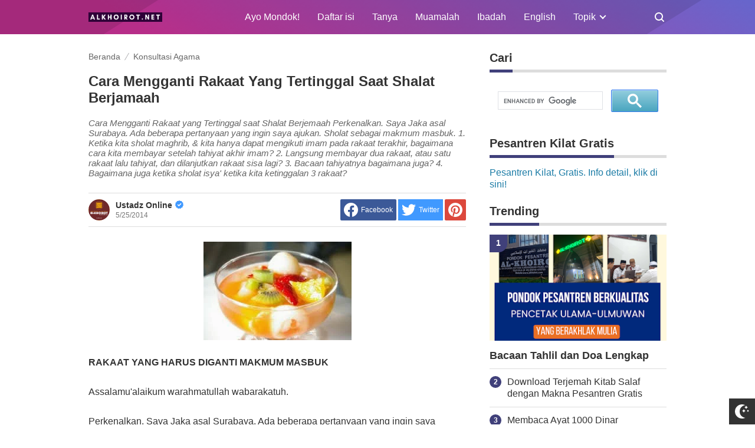

--- FILE ---
content_type: text/html; charset=UTF-8
request_url: https://www.alkhoirot.net/?m=0/feeds/posts/summary/-/Konsultasi%20Agama?alt=json-in-script&orderby=updated&max-results=0&callback=randomRelatedIndex
body_size: 34754
content:
<!DOCTYPE html>
<html dir='ltr' lang='id' xmlns='http://www.w3.org/1999/xhtml'>
<head>
<meta content='text/html; charset=UTF-8' http-equiv='Content-Type'/>
<meta content='width=device-width,initial-scale=1.0,minimum-scale=1.0,maximum-scale=5.0' name='viewport'/>
<meta content='IE=edge' http-equiv='X-UA-Compatible'/>
<!--[ Theme color ]-->
<meta content='#212121' name='theme-color'/>
<meta content='#212121' name='msapplication-navbutton-color'/>
<meta content='#212121' name='apple-mobile-web-app-status-bar-style'/>
<meta content='yes' name='apple-mobile-web-app-capable'/>
<!--[ Favicon ]-->
<link href='https://www.alkhoirot.net/favicon.ico' rel='apple-touch-icon' sizes='120x120'/>
<link href='https://www.alkhoirot.net/favicon.ico' rel='apple-touch-icon' sizes='152x152'/>
<link href='https://www.alkhoirot.net/favicon.ico' rel='icon' type='image/x-icon'/>
<link href='https://www.alkhoirot.net/favicon.ico' rel='shortcut icon' type='image/x-icon'/>
<!--[ Homepage title ]-->
<title>Konsultasi Agama Islam Online</title>
<!--[ Browser data, description and keyword ]-->
<link href='https://www.alkhoirot.net/' rel='canonical'/>
<meta content='Konsultasi Agama Islam Online cepat respons jawab langsung. 2 jam sampai 3 hari. Tanya ustadz kyai pesantren Aswaja via email ke alkhoirot@gmail.com.' name='description'/>
<meta content='Konsultasi Agama Islam Online, , Add_your_addtional_keyword_here ' name='keywords'/>
<!--[ Generator and RRS ]-->
<meta content='blogger' name='generator'/>
<link href='https://www.alkhoirot.net/feeds/posts/default' rel='alternate' title='Konsultasi Agama Islam Online » Atom' type='application/atom+xml'/>
<link href='https://www.alkhoirot.net/feeds/posts/default?alt=rss' rel='alternate' title='Konsultasi Agama Islam Online » Feed' type='application/rss+xml'/>
<link href='https://www.alkhoirot.net/feeds/comments/default?alt=rss' rel='alternate' title='Konsultasi Agama Islam Online » Comments Feed' type='application/rss+xml'/>
<!--[ Open graph ]-->
<meta content='Konsultasi Agama Islam Online' property='og:title'/>
<meta content='https://www.alkhoirot.net/' property='og:url'/>
<meta content='Konsultasi Agama Islam Online' property='og:site_name'/>
<meta content='website' property='og:type'/>
<meta content='Konsultasi Agama Islam Online cepat respons jawab langsung. 2 jam sampai 3 hari. Tanya ustadz kyai pesantren Aswaja via email ke alkhoirot@gmail.com.' property='og:description'/>
<meta content='Konsultasi Agama Islam Online' property='og:image:alt'/>
<meta content='Kode Gambarmu' property='og:image'/>
<!--[ Twitter card ]-->
<meta content='Konsultasi Agama Islam Online' name='twitter:title'/>
<meta content='https://www.alkhoirot.net/' name='twitter:url'/>
<meta content='Konsultasi Agama Islam Online cepat respons jawab langsung. 2 jam sampai 3 hari. Tanya ustadz kyai pesantren Aswaja via email ke alkhoirot@gmail.com.' name='twitter:description'/>
<meta content='summary_large_image' name='twitter:card'/>
<meta content='Konsultasi Agama Islam Online' name='twitter:image:alt'/>
<meta content='Kode Gambarmu' name='twitter:image:src'/>
<!--[ Sife verification ]-->
<meta content='xxxxxxxxxxxxxxxxx_g' name='google-site-verification'/>
<meta content='xxxxxxxxxxxxxxxxx' name='msvalidate.01'/>
<meta content='xxxxxxxxxxxxxxxxx' name='p:domain_verify'/>
<meta content='xxxx_xxxxx-xxxxxxx' name='majestic-site-verification'/>
<meta content='Konsultasi Agama Islam Online' name='copyright'/>
<!-- Schema WebSite -->
<script type='application/ld+json'>{ "@context": "http://schema.org", "@type": "WebSite", "@id": "#website", "url": "https://www.alkhoirot.net/", "potentialAction": { "@type": "SearchAction", "target": "https://www.alkhoirot.net/search?q={search_term}", "query-input": "required name=search_term" } }</script>
<link href='//adservice.google.ca' rel='dns-prefetch'/><link href='//googleads.g.doubleclick.net' rel='dns-prefetch'/><link href='//adservice.google.com' rel='dns-prefetch'/><link href='//www.googletagservices.com' rel='dns-prefetch'/><link href='//pagead2.googlesyndication.com' rel='dns-prefetch'/><link href='//maxcdn.bootstrapcdn.com' rel='dns-prefetch'/><link href='//resources.blogblog.com' rel='dns-prefetch'/><link href='//fonts.googleapis.com' rel='dns-prefetch'/><link href='//disqus.com' rel='dns-prefetch'/><link href='//github.com' rel='dns-prefetch'/><link href='//cdn.rawgit.com' rel='dns-prefetch'/><link href='//1.bp.blogspot.com' rel='dns-prefetch'/><link href='//2.bp.blogspot.com' rel='dns-prefetch'/><link href='//3.bp.blogspot.com' rel='dns-prefetch'/><link href='//4.bp.blogspot.com' rel='dns-prefetch'/><link href='//www.blogger.com' rel='dns-prefetch'/><link href='//www.facebook.com' rel='dns-prefetch'/><link href='//plus.google.com' rel='dns-prefetch'/><link href='//twitter.com' rel='dns-prefetch'/><link href='//www.youtube.com' rel='dns-prefetch'/><link href='//feedburner.google.com' rel='dns-prefetch'/><link href='//feeds.feedburner.com' rel='dns-prefetch'/><link href='//platform.twitter.com' rel='dns-prefetch'/><link href='//apis.google.com' rel='dns-prefetch'/><link href='//connect.facebook.net' rel='dns-prefetch'/><link href='//www.google-analytics.com' rel='dns-prefetch'/><link href='//www.gstatic.com' rel='dns-prefetch'/><link href='//static.xx.fbcdn.net' rel='dns-prefetch'/><link href='//tpc.googlesyndication.com' rel='dns-prefetch'/><link href='//syndication.twitter.com' rel='dns-prefetch'/><link href='//fonts.gstatic.com' rel='dns-prefetch'/><link href='https://3p.ampproject.net' rel='dns-prefetch'/><link href='https://lh3.googleusercontent.com' rel='dns-prefetch'/><link href='https://tpc.googlesyndication.com' rel='dns-prefetch'/><link href='https://i.ytimg.com' rel='dns-prefetch'/><link href='https://i3.ytimg.com' rel='dns-prefetch'/><link href='https://img.youtube.com' rel='dns-prefetch'/><link href='https://www.googletagmanager.com' rel='dns-prefetch'/><link href='https://adservice.google.co.id/' rel='dns-prefetch'/><link href='//cdnjs.cloudflare.com/' rel='dns-prefetch'/><link href='//resources.blogblog.com/' rel='dns-prefetch'/>
<link href='https://fonts.gstatic.com' rel='preconnect'/>
<link href='https://fonts.googleapis.com/css2?family=Roboto:wght@400;700;900&display=swap' media='read' rel='stylesheet'/>
<!--END OG CODE-->
<style id='page-skin-1' type='text/css'><!--
/*Blogger Template Style
Name    : PinkTong
Version : 1.5.1
Author  : Insan Muliadi
Url     : https://www.goinsan.com/
Sources used: https://github.com/wingkwong/lazy-load-youtube-videos,https://github.com/dinbror/blazy,https://github.com/abouolia/sticky-sidebar
Powered by: Blogger
----------------------------------------------- */
/*css reset*/
a,abbr,acronym,address,applet,article,aside,audio,b,big,blockquote,body,canvas,caption,center,cite,code,dd,del,details,dfn,div,dl,dt,em,embed,fieldset,figcaption,figure,footer,form,h1,h2,h3,h4,h5,h6,header,hgroup,html,i,iframe,img,ins,kbd,label,legend,li,mark,menu,nav,object,ol,output,p,pre,q,ruby,s,samp,section,small,span,strike,strong,sub,summary,sup,table,tbody,td,tfoot,th,thead,time,tr,tt,u,ul,var,video{margin:0;padding:0;border:0;font-size:100%;vertical-align:baseline}article,aside,details,figcaption,figure,footer,header,hgroup,menu,nav,section{display:block}ol,ul{list-style:none}blockquote,q{quotes:none}blockquote:after,blockquote:before,q:after,q:before{content:'';content:none}table{border-collapse:collapse;border-spacing:0}
html{height:100%;scroll-behavior:smooth;}
:root{
--bg:linear-gradient(30deg,#c39 19%,#66c 100%); /* Warna untuk header */
--bg-link:#40407a;
--bg-link-hover:#DE2F1B;
--link-color:#1C7CA6;
--link-hover:#e74c3c;
}
.search-submit,.tableit,button,input,select,textarea,#menu-icon,.search-icon{-webkit-tap-highlight-color:transparent;-webkit-user-select:none;-khtml-user-select:none;-moz-user-select:none;-ms-user-select:none;user-select:none}
.clearfloat:after,.clearfloat:before,.sidebar .widget-content:after,.sidebar .widget-content:before{display:table;content:''}.clearfloat:after,.sidebar .widget-content:after{clear:both}
.separator{text-align:center;}
.sidebar-img img{border:1px solid #ddd;width:99%!important}
#navbar-iframe{height:0;visibility:hidden;display:none}
#page-content{min-height:100%}
svg{width:24px;height:24px;vertical-align:middle}
body{background:#fff;color:#efefef;font-size:16px;font-family:'Roboto',sans-serif;text-align:left;text-rendering:optimizeLegibility!important;padding:0;margin:0;font-weight:normal;transition:transform ease-in-out .2s;overflow-x:hidden;min-width:320px;background-repeat: no-repeat;background-position: right bottom;background-attachment: fixed;}
body.no-overflow{transform:translate3D(80vw,0,0);position:fixed;left:0;top:0;overflow:hidden}
.preventor{transition:ease-in-out .2s}.no-overflow .preventor{position:fixed;width:100%;height:100%;background:rgba(0,0,0,.5);z-index:10}
ul,ol{list-style:none;padding:0;margin:0}
a:link{color:var(--link-color);text-decoration:none}
a:visited{color:#25A1D7;text-decoration:none}
a:hover{color:var(--link-hover)}
a:focus,a:active,i:focus,i:active{outline:0}
a img{border-width:0;width:auto;height:100%}
img{text-indent:-1000px}
.mini-list{-webkit-tap-highlight-color:transparent;-webkit-user-select:none;-khtml-user-select:none;-moz-user-select:none;-ms-user-select:none;user-select:none}
.clearfloat:before,.clearfloat:after,.sidebar .widget:before,.sidebar .widget:after{display:table;content:''}
.clearfloat:after,.sidebar .widget:after{clear:both}
.full-row{width:100%;margin:0 auto;max-width:980px}
#searchbox,#searchbox input[type="submit"],#menu-icon{background-color:rgba(255,255,255,0)}
/* Header Wrapper */
#header{position:relative;position:-webkit-sticky;/* Safari */position:sticky;left:0;top:0;min-height:38px;margin-bottom:30px;padding:10px 0;background:/*falback*/#75539e;background:var(--bg);z-index:99}
.bg-color:after,.bg-color:before{content:'';position:absolute;left:-60px;top:0;height:100%;max-height:58px;-ms-transform:skewX(-58deg);-webkit-transform:skewX(-58deg);transform:skewX(-58deg)}.bg-color:before{width:22%;background:rgba(0,0,0,.1)}.bg-color:after{width:94%;background:rgba(0,0,0,.1)}
#header-area{display:table;position:relative;margin:0 auto;word-wrap:break-word;z-index:9}
#header-wrapper{z-index:9;position:relative;}
#Header1{float:left;padding:0}
#header-wrapper h1.title,#header-wrapper h2.title{color:#333;font-size:24px;margin:0;font-weight:700;text-transform:capitalize;}
#header-wrapper h1.title a,#header-wrapper h2.title a{color:#fff;white-space:nowrap}
#header-wrapper h1.title a:hover,#header-wrapper h2.title a:hover{color:#eee}
.descriptionwrapper{display:none;visibility:hidden;width:0;height:0}
.Header img{max-width:125px;height:auto;width:100%;display:block;}
#header-inner,.mini-list li,#searchbox input{display:table-cell;height:38px;vertical-align:middle}
.mini-list{float:right;margin-right:60px}
#menu-icon{display:none;float:right;margin:7px 0;cursor:pointer;width:24px;height:24px;position:relative;z-index:10}
#menu-icon svg,.closeButton svg{fill:#fff}
.closeButton{position:absolute;right:20px;top:16px;border-radius:50%;cursor:pointer;display:none}
.mini-list li{color:#fff;padding:0 15px;text-align:center;position:relative;white-space:nowrap}
.mini-list li a{color:currentcolor}
.mini-list a:hover{text-decoration:underline}
.menu-dropdown{position:absolute;left:0;z-index:999;background:#333;top:48px;visibility:hidden;transition:visibility 0.3s linear,opacity 0.3s linear;opacity:0;box-shadow:0 3px 10px rgba(0,0,0,.2);min-width:100%}
.mini-list li:hover .menu-dropdown{visibility:visible;opacity:1}
.menu-dropdown li{display:block;height:auto;padding:10px 15px;text-align:left;border-top: 1px solid rgba(0,0,0,.2);}
.dropdown-item .dropdown-label{position:relative;padding-right:20px;cursor:pointer}
.dropdown-symbol{position:absolute;right:6px;top:50%;margin-top: -1px;}
.dropdown-symbol:before,.dropdown-symbol:after{content:'';width:8px;height:2px;background:currentcolor;display:block;position: absolute;transition:ease-in-out .2s;right: 0;}
.dropdown-symbol:after{transform:rotate(-45deg);right:-4px;}
.dropdown-symbol:before{transform:rotate(45deg);}
.dropdown-item:hover .dropdown-symbol{transform:rotate(0deg)}
.menu-dropdown:before{display:block;position:absolute;height:10px;width:100%;content:'';left:0;top:-10px}
/* Search Box */
#box{position:absolute;top:0;right:0;display:block;box-sizing:border-box;float:right;border-radius:0;overflow:hidden;height:38px;z-index:9}
#searchbox{position:relative}
#gosearch{display:block}
#searchbox input[type='text']{background:0;color:#666;width:0px;padding:0 12px;white-space:nowrap;text-overflow:ellipsis;border-width:0;border-style:solid;border-color:#fff;outline:none;font-size:13px;box-sizing:border-box;-webkit-transition:all .2s;transition:all .2s;text-align:center;border-radius:3px}
#searchbox ::placeholder{color:#666;opacity:.6}#searchbox :-ms-input-placeholder{color:#666}#searchbox ::-ms-input-placeholder{color:#666}
#searchbox input:focus{width:160px;background:rgba(255,255,255,1)}
#searchbox input:focus ~ .search-icon{background:0;opacity:.5}
.search-icon{position:absolute;top:0;right:0;width:24px;height:38px;border:0;overflow:hidden;cursor:pointer}
#box svg{position:absolute;top:7px;left:0;fill:#fff}
/*wrapper*/
.content-wrapper{background:0;position:relative;z-index:2;padding:0px;min-height:calc(100vh - 206px)}
#outer-wrapper{width:100%;padding:0;-moz-box-sizing:border-box;-webkit-box-sizing:border-box;box-sizing:border-box}
#main-wrapper{position:relative;width:640px;word-wrap:break-word;margin:0;padding:0;-moz-box-sizing:border-box;-webkit-box-sizing:border-box;box-sizing:border-box;float:left}
#main-wrapper.queryview{margin:0 auto;float:none}
#main-wrapper.pageview{margin:0 auto;float:none;width:100%}
#sidebar-wrapper{position:relative;display:block;width:300px;word-wrap:break-word;margin:0;padding:0;float:right;}
.sidebar{color:#666;line-height:1.3em;border-top:0;padding:0}
.sidebar h2,.sidebar h3{color:#333;font-size:20px;padding:0 0 10px;border-bottom:5px solid var(--bg-link);text-align:left;font-weight:700;position:relative;clear:both;display: inline-block;}
.sidebar h2:after,.sidebar h2:after{content:'';display:block;left:0;clear: both;}
.sidebar li{line-height:1.3em;margin:0px;padding:10px 0;border-bottom:1px solid #ddd}
.sidebar .widget{margin:0 0 25px;padding:0}
.sidebar .widget:last-child{margin-bottom:0}
.sidebar h2+.widget-content,.sidebar h3+.widget-content, .sidebar .contact-form-widget{margin-top:-5px;padding-top:15px;background:none;border-top:5px solid #ddd;}
.sidebar a:link,.sidebar a:visited{text-decoration:none}
.sidebar li a:hover{color:#f4782c;text-decoration:none}
.sidebar ul{list-style:none;margin:0;padding:0}
.breadcrumbs-box{background:none;width:auto;overflow:hidden;margin-bottom:20px;padding:0;}
.breadcrumbs{background:0;width:auto;margin:0px;padding:0;font-size:14px;color:#666;white-space:nowrap;overflow:hidden;text-overflow:ellipsis}
.breadcrumbs li{list-style-type:none;display:inline-block;float:left}
.breadcrumbs a{display:block;text-decoration:none;outline:0;transition:all .3s ease-in-out;color:#666;}
.breadcrumbs a:hover{color:var(--link-hover)}
.breadcrumbs>span{float:left;display:block;position:relative}
.breadcrumbs>span:not(:last-child){background-image:url("[data-uri]");background-repeat:no-repeat;background-position:center right;padding-right:18px;margin-right:4px;background-size:14px}
.indexview .article,.queryview .article{display:block;position:relative;height:auto;border-bottom:0px solid #ddd;margin-bottom:30px;float:left;width:48%;margin-right:4%}
.indexview .article:nth-of-type(2n),.queryview .article:nth-of-type(2n){margin-right:0;clear:right}
.article:nth-of-type(2n+1){clear:both}
.indexview .sumcontent .post-title,.queryview .sumcontent .post-title{font-size:18px;margin-bottom:15px}
.indexview .sumcontent .post-title a,.queryview .sumcontent .post-title a{color:#333;padding:0!important}
.indexview .sumcontent .post-title a:hover,.queryview .sumcontent .post-title a:hover{color:var(--link-hover)}
.indexview .post-body{margin-top:0!important;padding:0}
.thumb-area{position:relative;background-color:#f5f5f5;overflow:hidden;width:100%;height:0;-moz-box-sizing:border-box;-webkit-box-sizing:border-box;box-sizing:border-box;display:block;margin-bottom:15px;padding-top:60%;background-size: cover;}
.thumbox{position:absolute;display:block;top:0;left:0;width:100%;height:100%;background-repeat:no-repeat;background-position:center center;background-size:cover;}
.thumb-area .spanlabel{position:absolute;left:0;top:0;color:#fff;padding:5px 10px;background:#000;font-weight:700}
.thumbox img{max-width:none;position:absolute;width:100%;height:auto;min-height:100%;left:-9999px;right:-9999px;display:block;text-indent:-1000px}
.thumb-area .post-labels{position:absolute;top:0;left:0;z-index:1}
.thumb-area .post-labels a{color:#fff;padding:5px 8px;margin-right:1px;margin-bottom:1px;display:none;float:left;border:0;font-size:12px;background-color:var(--bg-link);border-radius:0;text-transform:uppercase}
.thumb-area .post-labels a:first-child{display:block}
.thumb-area .post-labels a:hover{background-color:var(--bg-link-hover)}
#judul-post .post-title{font-size:24px;text-transform:capitalize;color:#333;margin-bottom:20px}
.postdescription{color:#666;margin-bottom:25px;font-style:italic;font-size:95%}
.post{padding:0;margin:0;border:0px solid #eee;border-top:none}
.post-title{color:#000;margin:0px;padding:0px 0;font-weight:900}
.post-body #konten h2,.post-body #konten h3,.post-body #konten h4{margin:15px 0 10px}
.post-body #konten h2{font-size:22px}.post-body #konten h3{font-size:20px}.post-body #konten h4{font-size:18px}.post-body h5{font-size:16px}
.post-body{margin:0;font-size:16px;padding:0;color:#333}
.post-body b,.post-body strong{font-weight:700}
.post-body i,.post-body em{font-style:italic}
.post-body sup,.post-body sub{font-size:smaller}
.post-body sup{vertical-align:super}
.post-body sub{vertical-align:sub}
.post-body p{margin-bottom:25px}
#top-img img{position:relative;width:100%;height:auto;margin:0 0 15px}
#desc{display:none}
.post-body{line-height:1.6em}
textarea,.precode{width:100%;-moz-box-sizing:border-box;-webkit-box-sizing:border-box;box-sizing:border-box}
.precode{/*! padding:20px; *//*! border:1px solid #ddd; */overflow:auto;/*! height:180px; *//*! background:#ddd */}
.post-body pre{position:relative;padding-top:18px;line-height: 1.3;}
.post-body pre::before{font-size:14px;position:absolute;top:0;padding:0 10px;left:0;right:0;color:#fff;
display:block;margin:0;content:'Codelines - doubleclick to select all!';height:18px;background:#d2cbb8}
.separator a{margin-left:0!important;margin-right:0!important}
.post-body img{max-width:100%;height:auto;padding:0;margin:0 auto;display:block}
.dlbtn{display:inline-block;padding:5px 20px;background:#00A376;border-radius:3px;color:#fff!important;text-align:center}
.dlbtn:hover{background:orange}
.post-footer{color:#444;text-transform:none;letter-spacing:.01em;line-height:1.4em;margin:0}
/*== Post Table ==*/
.post-body table{border-collapse:collapse;border-spacing:0;margin:25px auto;font-size:14px}
.post-body table td,.post-body table caption{background:0;border:0px solid rgba(0,0,0,0.05);padding:10px;text-align:left;vertical-align:top}
.post-body table th{background:#75539e;color:#fff;border:0px solid rgba(0,0,0,0.05);border-bottom:0;padding:10px;text-align:left;vertical-align:top;font-weight:700}
.post-body table th a{color:#fff}
.post-body table tr:nth-of-type(odd){background:#f6f6f6}
.post-body table tr:nth-of-type(even){background:#fdfdfd}
.post-body table.tr-caption-container {margin:0 0 10px;}
.post-body table caption{border:none;font-style:italic;}
.post-body td, .post-body th{vertical-align:top;text-align:left;padding:3px 5px;border:0px solid #97b28e;}
.post-body table td:not(:last-child){border-right:1px solid rgba(0,0,0,.02)}.post-body table th:not(:last-child){border-right:1px solid rgba(255,255,255,.1)}
.post-body th a:hover{color:#fff;}
.post-body td a{color:#333;}
.post-body td a:hover{color:#cf4d35;}
.post-body table.tr-caption-container td{border:0;text-align:center;color:#666;box-sizing:border-box;padding:0;line-height:1}
.post-body table.tr-caption-container, .post-body table.tr-caption-container img{width:auto;height:auto;margin:0;position:relative;}
.post-body table.tr-caption-container img{margin:0;display:block}
.post-body ol,.post-body ul{margin:0 0 25px 5px}
.post-body ol:after,.post-body ol:before,.post-body ul:after,.post-body ul:before{content:'';display:table;width:100%}
.post-body ol li,.post-body ul li{position:relative;padding-left:30px;margin:8px 0}
.post-body ol li:before,.post-body ul li:before{position:absolute}
.post-body ol{counter-reset:san}
.post-body ol li:before{content:counter(san);counter-increment:san;left:0;width:18px;height:18px;background-color:#25a1d7;text-align:center;border-radius:50%;color:#fff;font-size:12px;top:3px;line-height:18px}
.post-body ul li:before{content:'';width:16px;height:16px;left:4px;top:4px;background-image:url([data-uri]);background-position:center center;background-repeat:no-repeat;background-size:100% 100%}
.post-body table td.tr-caption{padding:3px 5px 0 0;position:absolute;bottom:0;background:#fff;font-size:10px;display:inline-block;left:0;margin-right:10px;text-align:left;}
.feed-links{display:none}
.clear{clear:both}
/*== postmeta ==*/
#top-box{margin-bottom:25px}
.postmeta{text-transform:capitalize;position:relative;}
.sumcontent .post-labels{position:absolute;top:0;left:0;z-index:1}
.sumcontent .post-labels a{color:#fff;padding:5px;margin-right:1px;margin-bottom:1px;float:left;border:0;font-size:12px;background-color:#75539e;border-radius:0;text-transform:uppercase}
.sumcontent .post-labels a:not(:first-child){display:none}
.sumcontent .post-labels a:hover{background-color:#7f93cf}
.sumcontent{overflow:hidden}
.summary{line-height:150%;font-size:14px}
.sumcontent .postmeta{border:0;padding:0;display:block;overflow:hidden;white-space:nowrap;text-overflow:ellipsis;font-size:12px}
.sumcontent .postmeta svg{vertical-align:sub;width:14px;height:14px;fill:#666;margin-right:2px;}
.sumcontent .postmeta li{float:left;color:#666;line-height:1;margin-bottom:15px}
.sumcontent .post-author~.clock{margin-left:2px;padding-left:15px;background:url("[data-uri]") center left no-repeat;background-size:16px}
.sumcontent .postmeta li a{color:#666}
.post-header .postmeta{padding:10px 0;border:1px solid #ddd;border-left:0;border-right:0;display:table;width:100%;}
.fleft{float:left;display:table}
.authorava,.detil{display:table-cell;vertical-align:middle}
.authorava-x{display:block;width:36px;height:36px;border-radius:50%;overflow:hidden;background:#f5f5f5;}
.authorava-x img{width:100%;height:auto}
.authorava{width:36px;padding-right:10px}
.detil .post-author{margin-bottom:2px;font-size:14px;font-weight:700;color:#666}
.date-footer{font-size:12px;font-weight:400;color:#666;line-height:1.3em;margin-bottom:30px;text-transform:capitalize;}
.postmeta .share-box{position:relative;float:right}
.post-footer .share-box{margin:10px 0 30px}
.sharecontainer{overflow:hidden;width:100%}
.sharecontainer svg{fill:#fff}
.sharecontainer span{padding-left:5px;display:inline-block;vertical-align:middle;}
.sharecontainer a{position:relative;border-radius:2px;text-decoration:none;padding:6px;font-size:12px;float:left;text-align:center;box-sizing:border-box;color:#fff}
.fbshare{background:#3b5998}
.twshare{background:#000;overflow:hidden}
.twshare:before{content:'';width:100%;height:100%;display:block;background:#4099ff;position:absolute;left:0;top:0;z-index:0}.twshare span,.twshare svg{position:relative}
.pinit,.washare{width:36px;height:36px;background-repeat:no-repeat;background-position:50% 50%}
.pinit{background-color:#dc483c}
a.washare{background-color:green}
.tlshare{background:#54a9eb}
.sharecontainer a:not(:last-child){margin-right:3px}
.sharecontainer a:hover,.twshare:hover:before{color:#fff;background-color:#000;text-decoration:none}
.clock{padding:0;margin:0;text-transform:capitalize;font-size:12px;color:#767676}
.author a{color:#333}
.author a:hover,.clock a:hover,.komen a:hover{color:#f4782c}
.postview .post-author svg{margin-left:5px;width:14px;height:14px;fill:#4099ff;display:inline-block;vertical-align:top}
.detils{display:block;}
.detils>span{float:left;display:block;}
.detils>span:not(:last-child){margin-right:10px;padding-right:10px;border-right:1px solid #ddd}
.date-footer .post-labels{display:block;width:100%}
/* ==== Related Post Widget Start ==== */
.related-post {width:100%;margin:0 auto;-moz-box-sizing:border-box;-webkit-box-sizing:border-box;box-sizing:border-box;clear:both;margin-bottom:20px}
.related-post h3{color:#fff;margin:10px 0 20px;text-align:center;overflow:hidden;text-transform:uppercase;display:inline-block;width:100%;font-weight:700}
.related-post h3 span{display:inline-block;padding:5px 10px;position:relative;text-align:center;background: #75539e;border-radius: 2px;}
.related-post h3 span:after,.related-post h3 span:before{background:#ddd;content:'';display:block;height:1px;position:absolute;top:50%;width:500%}
.related-post h3 span:before{right:100%}
.related-post h3 span:after{left:100%}
.related-post a{font-size:16px;color:#333}
/* Style 3 */
.related-post ul{-moz-box-sizing:border-box;-webkit-box-sizing:border-box;box-sizing:border-box;counter-reset:san}
.related-post-style-3{width:102%;margin-left:-1%}
.related-post-style-3 .related-post-item{display:block;float:left;width:23%;height:auto;margin:0 1% 20px;padding:0}
.related-post-style-3 .related-post-item:nth-of-type(4n+1){clear:both}
.related-post-item-titleimg{position:relative;display:block;height:0;margin-bottom:10px;overflow:hidden;padding-top:70%}
.related-post-style-3 .related-post-item-thumbnail{position:absolute;top:0;left:0;display:block;margin:0;width:100%;height:auto;max-width:none;min-height:100%;background-color:transparent;border:none;padding:0}
.related-post-style-3 .related-post-item-tooltip{overflow:hidden;position:relative;max-height:80px;line-height: initial;}
.related-post-style-3 .related-post-item-tooltip:after{display:block;content:'\B7\B7\B7';width:100%;height:30px;background:#fff;top:56px;position:absolute;color:#333}
.related-post-style-3 .related-post-item-title{font-weight:700;line-height:1}
.related-post .related-post-style-1{margin-bottom:20px}
.related-post .related-post-style-1 li{margin-left:20px;padding:5px 5px 10px;position:relative;text-align:left;list-style:square;}
.related-post-style-1 li a{font-size:16px;color:#e74c3c}
.related-post a:hover{color:var(--link-hover);text-decoration:underline}
/* ==== Related Post Widget End ==== */
/* CSS Comments */
.pager-nav{display:inline-block;width:100%;font-size:14px;vertical-align:middle}
#nextpost,#postpager,#prevpost{height:auto;padding:0}
#nextpost,#prevpost{display:inline-block}
#nextpost,#postpager,#prevpost{-moz-box-sizing:border-box;-webkit-box-sizing:border-box;box-sizing:border-box}
#nextpost,#prevpost{position:relative;border-radius:1px;}
#nextpost{float:right;text-align:right;margin-left:5px;}
#prevpost{float:right;text-align:left}
.pager-nav a{-moz-box-sizing:border-box;-webkit-box-sizing:border-box;box-sizing:border-box;padding:15px;display:inline-block;white-space:nowrap;color:#fff;text-align:center;background:#75539e;border-radius:3px;}
.pager-nav a:hover{color:#000}
.pager-nav a:active{position:relative;top:1px}
.pager-nav svg{width:16px;height:16px;fill:#fff;}
.notxt{padding:0 8px;display:inline-block;vertical-align:middle;}
#nextpost:hover svg,#prevpost:hover svg{fill:#000}
.expand-more .commentbtn{background:#75539e}
.commentbtn{white-space:nowrap;background:#6765cb;text-align:center;color:#fff;position:relative;display:block;left:0;float:left!important;padding:15px 16px;cursor:pointer;overflow:hidden;border-radius:3px;}
.commentbtn:after{content:'';background:#fff;display:block;position:absolute;padding-top:100%;padding-left:150%;margin-left:-50px !important;margin-top:-50%;opacity:0;transition:all .8s;}.commentbtn:active:after{padding:0;margin:0;opacity:1;transition:0s}
.commentbtn:active{top:2px}.blogger-box,.disqus-box{display:none;position:relative;width:100%;padding:0;border-top:0px solid #ddd;-moz-box-sizing:border-box;-webkit-box-sizing:border-box;box-sizing:border-box;margin:10px 0}
.s-word,.c-word{float:left;margin-right:5px}
.expand-more .disqus-box,.expand-more .blogger-box,.expand-more .c-word{display:block}
.expand-more .s-word,.c-word{display:none}
.reply-svg{float:left;margin-right:10px}
/*--- custom comments dte ---*/
#custom-comments{margin:20px 0}
.comment-avatar,.comment-body,.comment-header-detil{overflow:hidden}
#custom-comments h4{font-size:20px;margin-bottom:20px;color:#000;font-weight:700;border-bottom:1px solid #ddd;padding-bottom:10px;}
.comment-avatar{float:left;margin-right:10px;display:block;width:36px;height:36px;background:#ddd;border-radius:50%}
.comments .replies .comment-avatar{width:32px;height:32px}
.comment-url{display:none}
.comment-list{margin-bottom:15px;padding-bottom:15px;border-bottom:1px solid #ddd}
ul.comments{margin:0 0 20px;padding:0}
.comment-body{font-size:14px;margin:0 0 20px;color:#666}
.comment.reply{position:relative;}
.comment.reply .comment-body{margin:0 0 10px}
.comment-footer{font-size:12px;position:relative;margin:0;}
.comment-footer .a-reply{margin-right:10px;color:#333}
.custom-comments-pager{margin-bottom:20px}
#custom-comments #comment-editor{margin:0;width: 100%;}
.comments.replies{margin-bottom:10px}
.a-undo{background:#333;padding:2px 5px;border-radius:2px;color:#fff!important;display:none}
.comment-list .a-undo{display:inline-block;margin:20px 0;font-size:12px}
.a-delete{display:none;position:absolute;right:10px;color: #ddd !important;}
.comment-list:hover .a-delete,.replies:hover .a-delete{display:inline!important}
.comment-header .a-delete{font-size:12px}
.comment-author{font-weight:700}.comment-author a{color:#75539e}.comment-header{margin-bottom:5px;font-size:14px;text-transform:capitalize}
button,button[disabled]:active{font-size:12px;font-family:Arial;font-weight:normal;border-radius:3px;border:1px solid #49a5bf;padding:3px 10px;text-decoration:none;background:linear-gradient(to bottom,#93cede 0,#75bdd1 41%,#49a5bf 100%);color:#fff;display:inline-block;text-shadow:1px 1px 0 #528ecc;box-shadow:inset 1px 1px 0 0 #bbdaf7;cursor:pointer}
button:hover{color:#000}
button:active{color:#000}
button[disabled],button[disabled]:active{color:#000;cursor:default}
/* Profile */
.g-profile{display:none;padding-right:10px;text-transform:uppercase;vertical-align:text-bottom}
.g-follow_button{margin-left:10px!important}
.sidebar .Profile{padding:10px;background: #75539e;}
.Profile h2{display:none}
.Profile h2+.widget-content,.Profile .widget-content{text-align:center;padding:30px 0;border:1px solid rgba(255, 255, 255,.5);margin-top: 0;}
.Profile .widget-content>a:first-child{width:50px;height:50px;display:inline-block;border-radius:50%;text-align:center;overflow:hidden;border:4px solid #fff}
.Profile .profile-img{display:block;width:100%;height:auto}
.Profile .profile-name-link{color:#fff;font-size:.9em;opacity:1;overflow:hidden;font-weight:700}
.Profile .profile-name-link:hover{color:#fff}
.Profile .profile-link{cursor:pointer;font-size:14px;padding:6px 22px;display:inline-block;line-height:normal;border:1px solid rgba(255, 255, 255,.5);color:#fff}
.Profile .profile-link:hover{background:#fff;color:#333}
.profile-textblock{margin:.8em 0;font-size:14px;line-height:1.5em}
.profile-data{margin:0}
.profile-data a{background-position:left center}
.profile-datablock{margin:1em 0}
.profile-name-link{background:no-repeat left top;box-sizing:border-box;display:inline-block;max-width:100%;min-height:20px;padding-left:20px}
.clear {clear:both;}
.label-size{margin:0 5px 5px 0;padding:0;float:left;position:relative;text-align:center}
.label-size a,.label-size span{padding:8px 10px;display:block;float:left;font-size:14px;line-height:1}
.label-size a{background:#e5e5e5;color:#333}
.label-size a:hover{background:#333}
.label-size span{background:#333;color:#fff}
.label-size a:hover,.label-size span:hover{color:#fff!important}
.FeaturedPost h2{font-size:20px;color:#333;margin-bottom:10px}
.FeaturedPost{margin-bottom:30px}
.post-summary{position:relative;background:#f6f6f6;height:0;padding-top:60%;position:relative;overflow:hidden;width:100%;text-shadow:1px 1px 2px #000;}
.post-summary img{position:absolute;top:0;left:0;min-height:100%}
.post-summary h3{z-index:1;-moz-box-sizing:border-box;-webkit-box-sizing:border-box;box-sizing:border-box;width:100%;padding:10px 20px;margin:0;position:absolute;bottom:0;background-color:rgba(0,0,0,.6);text-transform:capitalize;font-size:24px}
.post-summary h3 a{color:#fff;font-weight:bold}
.post-summary h3:hover{background:#2f2f2f}
.post-summary p{display:none}
.PopularPosts .item-thumbnail{float:left;display:block;margin:0 10px 0 0;padding:0;border:0px solid #ddd;width:72px;height:58px;overflow:hidden}
.PopularPosts .item-thumbnail a{display:block;background:#f5f5f5}
.popular-posts img{display:block;width:100%;height:auto}
.popular-posts .item-title{font-size:16px;overflow:hidden}
.popular-posts .item-snippet{font-size:12px}
.PopularPosts .widget-content ul{width:100%;background:0;list-style-type:none;counter-reset:san}
.PopularPosts .widget-content ul li{font-size:16px;position:relative;margin:0 0px;padding:12px 0px;border-bottom:1px solid #ddd}
.PopularPosts .widget-content ul li a{color:#333;text-decoration:none}
.PopularPosts .widget-content ul li a:hover{color:var(--link-hover)}
.PopularPosts .widget-content ul li:first-child{border-top:none;padding-top:0!important;}
.PopularPosts .widget-content ul li:last-child{border-bottom:none}
.popular-posts li > a,.popular-posts li > .item-title{position:relative;padding-left:30px;display:block}
.popular-posts li > a:before,.popular-posts li > .item-title:before{padding:0}
.popular-posts li > a:first-child:before,.popular-posts li > .item-title:before{box-sizing:border-box;content:counter(san);counter-increment:san;position:absolute;top:0;left:0;color:#fff;font-weight:700;z-index:9;background:var(--bg-link);width: 20px;height: 20px;text-align: center;line-height: 20px;border-radius: 50%;font-size: 75%;}
.popular-posts li.first-child-class a:before{width:30px;height:30px;line-height:30px;color:#fff;text-align:center;border-radius:0 0 15px 0}
.popular-posts .first-child-class>a{padding:0}
.popular-posts .first-child-class>a,.popular-posts .first-child-class .item-title{font-size:18px;font-weight:900}
.popular-posts .first-child-class .item-thumbnail{float:none;width:100%;margin:0;height:auto;position:relative}
.first-thumb{display:block;margin-bottom:15px;width:100%;height:0;padding-top:60%;position:relative;background-position:center center;background-repeat:no-repeat;background-size:cover;}
.first-thumb.b-lazy{background-color:#f5f5f5;opacity:1}
#ArchiveList .toggle{cursor:pointer;font-family:Arial,sans-serif}#ArchiveList .toggle-open{_font-size:1.7em;line-height:.6em}#ArchiveList{text-align:left}#ArchiveList a.post-count-link,#ArchiveList a.post-count-link:link,#ArchiveList a.post-count-link:visited{text-decoration:none}#ArchiveList a.toggle,#ArchiveList a.toggle:link,#ArchiveList a.toggle:visited,#ArchiveList a.toggle:hover{color:inherit;text-decoration:none}.BlogArchive #ArchiveList ul li{background:none;list-style:none;list-style-image:none;list-style-position:outside;padding-left:0px;text-indent:0px;margin:.25em 0;background-image:none}.BlogArchive #ArchiveList ul ul li{padding-left:1.2em}.BlogArchive #ArchiveList .toggle{cursor:pointer;font-family:Arial,sans-serif}
#ArchiveList .toggle-open{_font-size:1.7em;line-height:.6em}
#ArchiveList{text-align:left}
#ArchiveList a.post-count-link,#ArchiveList a.post-count-link:link,#ArchiveList a.post-count-link:visited{text-decoration:none}
#ArchiveList a.toggle,#ArchiveList a.toggle:link,#ArchiveList a.toggle:visited,#ArchiveList a.toggle:hover{color:inherit;text-decoration:none}
.BlogArchive #ArchiveList ul ul li{padding-left:1.2em}
.BlogArchive #ArchiveList ul{margin:0;padding:0;list-style:none;list-style-image:none;border-width:0}
.BlogArchive #ArchiveList ul.posts li{padding-left:1.3em}
#ArchiveList .collapsed ul{display:none}
.flat .archivedate:first-child{padding-top:0}.archivedate.expanded{padding:0}
.hierarchy>.archivedate.expanded{border-bottom:1px solid #ddd;margin-top:10px!important}
#ArchiveList select{width:100%;padding:10px;box-sizing:border-box;border: 1px solid #ddd;}
/*==widget-social==*/
#widget-social{margin-bottom:10px;overflow:hidden;color:#fff;border-bottom:1px solid rgba(255,255,255,.1);padding-bottom:15px}
.widgetheading{padding:15px;font-size:18px;font-weight:bold;text-align:center;overflow:hidden}
.socialicons{overflow:hidden;text-align:center;display:inline;}
.socialicons a{padding:5px;margin-right:0.5%;border-radius:50%;display:inline-block;background:rgba(0,0,0,.1)}
.socialicons a:hover{background:#333}
.socialicons svg{fill:#fff}
.fbicon{background:#3B5998}
.twittericon{background:#55ACEE}
.yt{background:#D34836;margin-right:0!important}
.isicon{background:#9A9A9A}
#widget-social a{color:#fff}
/*== Footer Wrapper ==*/
#footer-wrapper{position:relative;color:#fff;width:100%;margin:10px 0 0;display:table;overflow:hidden;background:var(--bg)}
#footer-wrapper a{color:currentColor}
.f-width{background:#000}
.f-bl{position:relative;padding:20px 0}
.f-links{overflow:hidden;border-top:0px solid rgba(255,255,255,.2);padding:20px 0;display:table;}
.f-links>div{display:table-cell;height:auto;vertical-align:middle}
.f-text{font-size:12px;display:inline-block;width:100%}
.f-links a:hover{text-decoration:underline}
.f-links ul li{float:left;text-align:center}
.f-links ul li:not(:last-child){padding-right:20px}
.f-links ul li:last-child:after{content:'';margin:0}
.row-social ul{float:right}
.row-menu ul{float:left}
.row-social li{padding-right:10px}.row-social li:last-child{padding-right:0}
.row-social li a{display:block}
.row-social svg{fill:currentcolor}
.row-social li a:hover svg{fill:#ff0}
.mess .article{width:10%;float:none}
#otoyear{margin-right:5px;padding-right:5px;border-right:1px solid rgba(255,255,255,.5)}
.zeromessage{margin-bottom:20px}.zeromessage img{display:block;width:100%;height:auto}.zeromessage span{padding:20px;background:#f5f5f5;color:#000;display:block;font-size:22px}
.post-body blockquote{position:relative;padding:30px 30px 30px 40px;line-height:24px;background-color:#f6f6f6;margin:25px 0;font-family:Georgia,serif;border-left:10px solid #75539e;}
.quickedit{display:none}
/*== Homepage Page Navigation ==*/
#blog-pager{position:relative;text-align:center;margin:0 auto;width:100%}.pager-sizer{padding:0;display:inline-block;width:100%;text-align:center;vertical-align:middle;margin-bottom:20px;}#blog-pager-newer-link,.page-end-new{display:inline-block;vertical-align:middle;}#blog-pager-older-link,.page-end-older{display:inline-block;position:relative;vertical-align:middle;margin-left:5px}.blog-pager-newer-link,.blog-pager-older-link,.no-more-new,.no-more-old{background:var(--bg-link);border-radius:3px;overflow:hidden;}#blog-pager-older-link svg{fill:#fff;}.page-end{color:#eee;}#blog-pager a{color:#fff;padding:10px;display:block;position:relative}#blog-pager a:hover{background:#333;color:#fff}
#blog-pager svg{fill:#fff;}.adad{padding:0 10px;vertical-align:middle;}.no-more-old.pager-col{display:block}#blog-pager a:hover svg{fill:#fff!important;}
#blog-pager a:active{top:2px}
/* Back To Top */
#buttombutton{position:fixed;right:0;transition:ease-in-out .2s;bottom:-45px;z-index:99}
.dark-mode{display:block;background:#333;border-bottom:1px solid #222;cursor:pointer}
.buttombutton svg{padding:10px;fill:#fff}#backtop{background:#333;cursor:pointer}
.pager-nav a:hover{background-color:#ddd}
/*dark CSS*/
.dark .related-post-style-3 .related-post-item-tooltip:after,body.dark,.dark .post-body table td.tr-caption{background-color:#2f2f2f;color:#eee}
.dark .dark-mode svg{fill:#ff0}
.dark #header,.dark #footer-wrapper,.dark .related-post h3 span:after, .dark .related-post h3 span:before,.dark .related-post h3 span{background:#212121}
.dark .sidebar h2{color:#fff;border-bottom-color:#975f47}
.dark .sidebar h2 + .widget-content, .dark .sidebar h3 + .widget-content, .dark .sidebar .contact-form-widget,.dark .PopularPosts .widget-content ul li,.dark .sidebar li,.dark .post-header .postmeta{border-color:#212121}
.dark #judul-post .post-title,.dark .indexview .sumcontent .post-title a, .dark .queryview .sumcontent .post-title a,.dark .FeaturedPost h2,.dark .BlogArchive #ArchiveList ul li,.dark .post-body #konten h2,.dark .post-body #konten h3,.dark .post-body #konten h4{color:#fff}
.dark .sidebar .popular-posts li a,.dark .sidebar a,.dark .related-post a,.dark post-body a,.dark .post-header a,.dark .date-footer a,.dark .date-footer{color:#f9f9f9}
.dark .post-body,.dark .postdescription,.dark .popular-posts .item-snippet{color:#ddd}
.dark #breadcrumb a{color:#f5cd79}
.dark .f-width{background:#000}
.dark .label-size a,.dark .pager-nav a,.blog-pager-newer-link,.dark .blog-pager-older-link,.dark .no-more-new,.dark .no-more-old,.dark .popular-posts li > a:first-child:before{background:#494949}
.dark .postmeta li,.dark .postmeta li a{color:#aaa}
.dark .postmeta li svg{fill:#aaa}
.dark .thumb-area,.dark .first-thumb.b-lazy,.dark .post-summary{background-color:#262626}
.dark .indexview .sumcontent .post-title a:hover{color:var(--link-hover)}
.dark .clock{color:#999}
.dark .post-body blockquote{background:#222}
.dark .post-body table tr:nth-of-type(odd){background:#333}
.dark .post-body table tr:nth-of-type(even){background:#444}
/*--- lazy load---*/
.b-lazy{-webkit-transition:opacity .2s ease-in-out;-moz-transition:opacity .2s ease-in-out;-o-transition:opacity .2s ease-in-out;transition:opacity .2s ease-in-out;max-width:100%;opacity:0}
.b-lazy.b-loaded{opacity:1}
.llyv,.llyv .llyv-play-btn,.llyv img{cursor:pointer} .llyv{background-color:#000;margin-bottom:30px;position:relative;padding-top:56.25%;overflow:hidden} .llyv img{width:100%;top:-16.82%} .llyv .llyv-play-btn{width:80px;height:60px;background-color:#282828;z-index:1;border-radius:20px} .llyv .llyv-play-btn:before{content:"";border-style:solid;border-width:15px 0 13px 28px;border-color:transparent transparent transparent #fff} .llyv .llyv-play-btn:hover{background-color:red} .llyv .llyv-play-btn,.llyv .llyv-play-btn:before,.llyv iframe,.llyv img{position:absolute} .llyv iframe{height:100%;width:100%;top:0;left:0} .llyv .llyv-play-btn,.llyv .llyv-play-btn:before{top:50%;left:50%;transform:translate3d(-50%,-50%,0)}
/*--- iklan --*/
.iklan-wrapper,.iklan-wrapper-front{margin-bottom:25px}
.testad{position:relative}
.testad:after{content:'Ad';position:absolute;left:50%;top:50%;background:rgba(0,0,0,.3);width:30px;line-height:30px;text-align:center;color:#fff;font-size:12px;border-radius:50%;overflow:hidden;margin-left:-15px;margin-top:-15px}
/*Responsive*/
@media screen and (max-width:1024px){
.full-row{width:760px}
#main-wrapper,#sidebar-wrapper{float:none;width:100%;margin:0;border:0}
#sidebar-wrapper{margin-top:30px}
#menu-icon,.closeButton{display:block}
#box{right:40px}
.dark-mode{right:76px;}
#show-list::before{content:'MENU';position:absolute;top:19px;left:50%;transform:translateX(-50%);font-weight:700}
#menu-wrapper{float:none;margin:0}
#menutop a{padding:0}
.mini-list{margin:0;width:80vw;float:none;position:fixed;background:var(--bg);left:0;top:0;height:100%;min-height:100vh;z-index:9;padding-top:58px;transform:translate3D(-100%,0,0);transition:transform ease-in-out .2s}
.dark .mini-list{background:#1e1e1e}
.mini-list li{padding:10px 0;float:none;width:100%;text-align:center;border-top:1px solid rgba(0,0,0,.2);display:block;height:auto}
.mini-list li:last-child {border-bottom:1px solid rgba(0,0,0,.2)}
.mini-list a{width:100%}
.dropdown-item > a{padding:0}
.menu-dropdown{display:none;position:relative;top:10px;padding:0}
.mini-list li:hover .menu-dropdown{display:block}
}
@media screen and (max-width:768px){
.full-row{width:93%}
.postmeta{border:none;padding:5px 0}
.f-links>div{display:block;text-align:center}
.row-menu ul,.row-social ul{display:inline-block;vertical-align:middle;float:none}
.row-menu{margin-bottom:20px}
.f-links .row-menu ul li{width:48%;float:left;padding:12px 0;text-align:left;border-bottom:1px solid rgba(0,0,0,.2)}
.f-links .row-menu ul li:not(:nth-child(even)){margin-right:4%}
.row-menu ul{width:100%}
.f-text{text-align:center}
}
@media screen and (max-width:680px){
.notxt{display:none}
}
@media screen and (max-width:500px){
.fleft{float:none}
.post-header .share-box{float:left;margin-top:15px}
}
@media screen and (max-width:480px){
#Header1{float:none;width:100%;position:initial}
#top-img img{margin:10px 0}
#header-area{padding:0}
#htop:after{display:block;content:'';clear:both}
.editing{display:none}
#judul-post .post-title,.sumcontent .post-title,.post-summary h3{font-size:22px}
.post-body,.breadcrumbs{margin:0}
.indexview .article,.pageview .article{float:none;width:100%;min-height:auto;margin-right:0}
.sumcontent{overflow:visible;padding:0}.post{box-shadow:none}
.post-body #konten>img,.post-body #konten>p img,.post-body #konten>a img,.post-body #konten .llyv{position:relative;width:100vw;max-width:100vw;left:50%;right:50%;margin-left:-50vw;margin-right:-50vw}
.post-summary{width:108%;margin-left:-4%;padding-top:65%}
.post-summary h3{width:93%;left:3.5%;text-align:left}
.f-links li:after,.longtxt{display:none!Important}
.related-post-style-3 .related-post-item{width:47%;margin-right:3%}
.related-post-style-3 .related-post-item:nth-of-type(4n+1){clear:none}
.related-post-style-3 .related-post-item:nth-of-type(2n){margin-right:0px!important}
.related-post-style-3 .related-post-item:nth-of-type(2n+1){clear:both}
}
ul, ol {
padding: 0px 25px;
}

--></style>
<link href='https://www.blogger.com/dyn-css/authorization.css?targetBlogID=4630875175256890799&amp;zx=ae7f7aad-5caf-44a6-9c42-e847bbfa3a0d' media='none' onload='if(media!=&#39;all&#39;)media=&#39;all&#39;' rel='stylesheet'/><noscript><link href='https://www.blogger.com/dyn-css/authorization.css?targetBlogID=4630875175256890799&amp;zx=ae7f7aad-5caf-44a6-9c42-e847bbfa3a0d' rel='stylesheet'/></noscript>
<meta name='google-adsense-platform-account' content='ca-host-pub-1556223355139109'/>
<meta name='google-adsense-platform-domain' content='blogspot.com'/>

<!-- data-ad-client=ca-pub-1283079844006717 -->

</head>
<body class='element-body'>
<script>
//<![CDATA[
/*
Dark mode made by duy-pham.blogspot.com
*/
function auto(){document.body.classList.add('auto');if(new Date().getHours()>21||new Date().getHours()<7){document.body.classList.add('dark');localStorage.setItem('347559dark','true')}else{document.body.classList.remove('dark');localStorage.setItem('347559dark','false')}}function dark(){localStorage.getItem('347559dark')=='true'?document.body.classList.add('dark'):document.body.classList.remove('dark')}if(localStorage.getItem('347559auto')=='true'){auto()}else{localStorage.getItem('347559dark')==null?auto():dark()}function toggle(){localStorage.setItem('347559auto',localStorage.getItem('347559auto')=='true'?'false':'true');localStorage.getItem('347559auto')=='true'?auto():document.body.classList.remove('auto')}function mode(){document.body.classList.remove('auto');localStorage.removeItem('347559auto');localStorage.setItem('347559dark',localStorage.getItem('347559dark')=='true'?'false':'true');dark()}
//]]>
</script>
<div id='body-feed'>
<span class='preventor'></span>
<header class='bg-color' id='header'>
<div class='full-row clearfloat' id='header-area'>
<div id='menu-icon' onclick='menuButton()'><svg id='icon-home' viewBox='0 0 24 24'><path d='M1 17h22v2h-22v-2zm0-12v2h22v-2h-22zm0 8h22v-2h-22v2z'></path></svg></div>
<div class='section' id='header-wrapper'><div class='widget Header' data-version='1' id='Header1'>
<div id='header-inner'>
<h1>
<a href='https://www.alkhoirot.net/' style='display: block'>
<img alt='Konsultasi Agama Islam Online' height='51px; ' id='Header1_headerimg' src='https://blogger.googleusercontent.com/img/a/AVvXsEgNFFcF4bmfYPwmOVV16Qk_Ix3HyLhoKRGIQCNH5HLV3X7nbOE7DXZG1Dk0f6QgNW7SmSKE_ERGPIKGpkKZkOVYRYtz3uh2HARoSWTHPJp-4YRyMP9TfmY1rmRXzChCSyUMPY_5kPTeGg96OvZRquos2acffF_1zpchOSros0Om3mYHNmgyXjIFYL3cC9nO=s411' style='display:block' width='411px; '/>
</a>
</h1>
</div>
</div><div class='widget HTML' data-version='1' id='HTML99'>
<div class='widget-content mini-list' id='show-list'>
<div class='closeButton' onclick='menuButton()'><svg height='24' viewbox='0 0 24 24' width='24' xmlns='http://www.w3.org/2000/svg'><path d='M12 2c5.514 0 10 4.486 10 10s-4.486 10-10 10-10-4.486-10-10 4.486-10 10-10zm0-2c-6.627 0-12 5.373-12 12s5.373 12 12 12 12-5.373 12-12-5.373-12-12-12zm6 16.538l-4.592-4.548 4.546-4.587-1.416-1.403-4.545 4.589-4.588-4.543-1.405 1.405 4.593 4.552-4.547 4.592 1.405 1.405 4.555-4.596 4.591 4.55 1.403-1.416z'></path></svg></div>
<!-- Silahkan Ganti simbol # dengan url kalian -->

<ul>

<li><a href='/2024/04/penerimaan-santri-baru-al-khoirot-tahun.html'> Ayo Mondok!</a></li>
<li><a href='/p/sitemap.html'>Daftar isi</a></li>
<li><a href='/2011/07/konsultasi-agama-islam.html'>Tanya</a></li>
<li><a href='/search/label/Muamalah'>Muamalah</a></li>
<li><a href='/search/label/Ibadah'> Ibadah</a></li>
<li><a href='/search/label/English'>English</a></li>
<li class='dropdown-item'><span class='dropdown-label'>Topik<span class='dropdown-symbol'></span></span>
<ul class='menu-dropdown'>
<li><a href='/search/label/Waris'> Waris</a></li>
<li><a href='/search/label/Aqidah'>Aqidah</a></li>
<li><a href='/search/label/Muamalah'>Fiqih</a></li>
<li><a href='/search/label/Jurnal'>Akhlaq</a></li>
<li><a href='/search/label/Info'>Umum</a></li>
<li><a href='/search/label/Pesantren'>Pesantren</a></li>
<li><a href='/search/label/Jurnal'>Jurnal</a></li>
  </ul>
</li>
  </ul>
</div>
</div></div>
<div id='box'>
<div class='search-wrapper' id='search-wrapper'>
<form action='/search' id='searchbox' method='get'>
<label id='gosearch'>
<input aria-label='input your keyword here' name='q' placeholder='Type here' size='15' type='text'/>
<input name='max-results' type='hidden' value='10'/>
<span class='search-icon'><svg enable-background='new 0 0 24 24' viewBox='0 0 24 24'><path d='M19.7 18.3l-3.1-3.1c.9-1.2 1.4-2.6 1.4-4.2 0-3.9-3.1-7-7-7s-7 3.1-7 7 3.1 7 7 7c1.6 0 3-.5 4.2-1.4l3.1 3.1c.2.2.5.3.7.3s.5-.1.7-.3c.4-.4.4-1 0-1.4zm-8.7-2.3c-2.8 0-5-2.2-5-5s2.2-5 5-5 5 2.2 5 5-2.2 5-5 5z'></path></svg></span>
</label></form>
</div>
</div>
</div>
</header>
<!-- /header-wrapper -->
<div class='content-wrapper full-row' id='main-area'>
<!-- iklan -->
<div id='iklan-atas-wrapper'>
<div class='iklan-atas iklan-wrapper-front section' id='iklan-atas'><div class='widget HTML' data-version='1' id='HTML1'>
<div class='widget-content'>
<!-- FSORG2 -->
<ins class="adsbygoogle"
     style="display:block"
     data-ad-client="ca-pub-1283079844006717"
     data-ad-slot="9616471035"
     data-ad-format="auto"
     data-full-width-responsive="true"></ins>
<script>
     (adsbygoogle = window.adsbygoogle || []).push({});
</script>
</div>
</div></div>
</div>
<div class='clearfloat' id='outer-wrapper'>
<div class='indexview' id='main-wrapper' role='main'>
<div class='no-items section' id='topsection'></div>
<div class='main section' id='main'><div class='widget Blog' data-version='1' id='Blog1'>
<div class='blog-posts blogfeed clearfloat'>
<div class='article'>
<article class='post' id='138927702292151182'>
<div class='post-content'>
<div class='post-body-area'>
<div class='thumb-area'>
<span class='post-labels'>
<a href='https://www.alkhoirot.net/search/label/Hadith?max-results=6' rel='tag nofollow' title='Hadith'>Hadith</a>
<a href='https://www.alkhoirot.net/search/label/Quran?max-results=6' rel='tag nofollow' title='Quran'>Quran</a>
</span>
<a class='thumbox' data-src='https://blogger.googleusercontent.com/img/b/R29vZ2xl/AVvXsEicJLeptTLApKnXx4UCFbrLSlt3EUrRKt5iwbl7UXYx8X68pxuKLAJMu02XNz253_Mg2Fy4xOK-mMT1V1DWffVKpMn48IoVcfv77N1c-8L3z65iCekMLN6vl2Kzv5s4TNXQ-AutCXqXXbW1HMfpCCB513l0Z47sLe4zoGxVcmi-d-N2eN12Tj3q0VBdh0hq/w310-h186-p-k-no-nu/1.jpg' data-src-medium='https://blogger.googleusercontent.com/img/b/R29vZ2xl/AVvXsEicJLeptTLApKnXx4UCFbrLSlt3EUrRKt5iwbl7UXYx8X68pxuKLAJMu02XNz253_Mg2Fy4xOK-mMT1V1DWffVKpMn48IoVcfv77N1c-8L3z65iCekMLN6vl2Kzv5s4TNXQ-AutCXqXXbW1HMfpCCB513l0Z47sLe4zoGxVcmi-d-N2eN12Tj3q0VBdh0hq/w450-h270-p-k-no-nu/1.jpg' data-src-small='https://blogger.googleusercontent.com/img/b/R29vZ2xl/AVvXsEicJLeptTLApKnXx4UCFbrLSlt3EUrRKt5iwbl7UXYx8X68pxuKLAJMu02XNz253_Mg2Fy4xOK-mMT1V1DWffVKpMn48IoVcfv77N1c-8L3z65iCekMLN6vl2Kzv5s4TNXQ-AutCXqXXbW1HMfpCCB513l0Z47sLe4zoGxVcmi-d-N2eN12Tj3q0VBdh0hq/w354-h212-p-k-no-nu/1.jpg' href='https://www.alkhoirot.net/2026/01/sahih-bukhari-maksud-dari-qs-nisa-433.html' title='Sahih Bukhari Maksud dari QS An-Nisa 4:33'>
</a>
</div>
<div class='sumcontent'>
<h2 class='post-title entry-title'>
<a href='https://www.alkhoirot.net/2026/01/sahih-bukhari-maksud-dari-qs-nisa-433.html' title='Sahih Bukhari Maksud dari QS An-Nisa 4:33'>Sahih Bukhari Maksud dari QS An-Nisa 4:33</a>
</h2>
<ul class='postmeta clearfloat'>
<li class='post-author'>
<svg height='24' viewBox='0 0 24 24' width='24' xmlns='http://www.w3.org/2000/svg'><path d='M12 12c2.21 0 4-1.79 4-4s-1.79-4-4-4-4 1.79-4 4 1.79 4 4 4zm0 2c-2.67 0-8 1.34-8 4v2h16v-2c0-2.66-5.33-4-8-4z'></path><path d='M0 0h24v24H0z' fill='none'></path></svg>
<span class='fn author'>
<a href='https://www.blogger.com/profile/16908604722086639664' rel='author noopener' target='_blank' title='author profile'>
Ustadz Online</a></span>
</li>
<li class='clock'><svg height='24' viewBox='0 0 24 24' width='24' xmlns='http://www.w3.org/2000/svg'><path d='M11.99 2C6.47 2 2 6.48 2 12s4.47 10 9.99 10C17.52 22 22 17.52 22 12S17.52 2 11.99 2zM12 20c-4.42 0-8-3.58-8-8s3.58-8 8-8 8 3.58 8 8-3.58 8-8 8z'></path>
<path d='M0 0h24v24H0z' fill='none'></path>
<path d='M12.5 7H11v6l5.25 3.15.75-1.23-4.5-2.67z'></path>
</svg>1/21/2026</li>
</ul>
</div>
<div class='post-body entry-content' id='post-body-138927702292151182'>
<div class='sumcontent'>
<div class='summary'>
Sahih Bukhari Maksud dari QS An-Nisa 4:33 ٢ - باب ق&#1614;و&#1618;ل&#1616; الل&#1617;&#1614;ه&#1616; ت&#1614;ع&#1614;ال&#1614;ى: &#64831;و&#1614;ال&#1617;&#1614;ذ&#1616;ين&#1614; ع&#1614;اق&#1614;د&#1614;ت&#1618; أ&#1614;ي&#1618;م&#1614;ان&#1615;ك&#1615;م&#1618; ف&#1614;آت&#1615;وه&#1615;م&#1618; ن&#1614;ص&#1616;يب&#1614;ه&#1615;م&#1618;&#64830;&#160;&#160; &#160;٢...
</div>
</div>
<div class='clear'></div>
</div>
</div>
<div class='clear'></div>
<div class='post-footer'>
<div class='post-footer-line-1'></div>
</div>
</div>
<script type='application/ld+json'>
{ "@context": "http://schema.org", 
 "@type": "BlogPosting",
 "headline": "Sahih Bukhari Maksud dari QS An-Nisa 4:33",
 "description": "Sahih Bukhari Maksud dari QS An-Nisa 4:33 ٢ - باب ق&#1614;و&#1618;ل&#1616; الل&#1617;&#1614;ه&#1616; ت&#1614;ع&#1614;ال&#1614;ى: &#64831;و&#1614;ال&#1617;&#1614;ذ&#1616;ين&#1614; ع&#1614;اق&#1614;د&#1614;ت&#1618; أ&#1614;ي&#1618;م&#1614;ان&#1615;ك&#1615;م&#1618; ف&#1614;آت&#1615;وه&#1615;م&#1618; ن&#1614;ص&#1616;يب&#1614;ه&#1615;م&#1618;&#64830;&#160;&#160; &#160;٢٢٩٢ - ح&#1614;د&#1617;&#1614;ث&#1614;ن&#1614;ا الص&#1617;&#1614;ل&#1618;ت&#1615; ب&#1618;ن&#1615; م&#1615;ح&#1614;م&#1617;&#1614;د&#1613; ح&#1614;د&#1617;&#1614;ث&#1614;ن&#1614;ا أ&#1614;ب&#1615;و أ&#1615;س&#1614;ام&#1614;ة&#1614; ع&#1614;ن&#1618; إ&#1616;د&#1618;ر&#1616;يس&#1614; ع&#1614;ن&#1618; ط&#1614;ل&#1618;ح&#1614;ة&#1614; ب&#1618;ن&#1616; م&#1615;ص&#1614;ر&#1617;&#1616;ف&#1613; ع&#1614;ن&#1618; س&#1614;ع&#1616;يد&#1616; ب&#1618;ن&#1616; ج&#1615;ب&#1614;ي&#1618;ر&#1613; ع&#1614;ن&#1616; اب&#1618;ن&#1616; ع&#1614;ب&#1617;&#1614;اس&#1613; رضي الله عنهما: &#64831;و&#1614;ل&#1616;ك&#1615;ل&#1617;&#1613; ج&#1614;ع&#1614;ل&#1618;ن&#1614;ا م&#1614;و&#1614;ال&#1616;ي&#1614;&#64830; ق&#1614;ال&#1614;: و&#1614;ر&#1614;ث&#1614;ة&#1611; &#64831;و&#1614;ال&#1617;&#1614;ذ&#1616;ين&#1614; ع&#1614;اق&#1614;د&#1614;ت&#1618; أ&#1614;ي&#1618;م&#1614;ان&#1615;ك&#1615;م&#1618;&#64830; ق&#1614;ال&#1614;: ك&#1614;ان&#1614; ال&#1618;م&#1615;ه&#1614;اج&#1616;ر&#1615;ون&#1614; ل&#1614;م&#1617;&#1614;ا ق&#1614;د&#1616;م&#1615;وا ال&#1618;م&#1614;د&#1616;ين&#1614;ة&#1614; ي&#1614;ر&#1616;ث&#1615; ال&#1618;م&#1615;ه&#1614;اج&#1616;ر&#1615; الأ&#1614;ن&#1618;ص&#1614;ار&#1616;ي&#1617;&#1614; د&#1615;ون&#1614; ذ&#1614;و&#1616;ي ر&#1614;ح&#1616;م&#1616;ه&#1616;&#1548; ل&#1616;لأ&#1615;خ&#1615;و&#1617;&#1614;ة&#1616; ال&#1617;&#1614;ت&#1616;ي آخ&#1614;ى الن&#1617;&#1614;ب&#1616;ي&#1617;&#1615; ﷺ ب&#1614;ي&#1618;ن&#1614;ه&#1615;م&#1618;&#1548; ف&#1614;ل&#1614;م&#1617;&#1614;ا ن&#1614;ز&#1614;ل&#1614;ت&#1618; &#64831;و&#1614;ل&#1616;ك&#1615;ل&#1617;&#1613; ج&#1614;ع&#1614;ل&#1618;ن&#1614;ا م&#1614;و&#1614;ال&#1616;ي&#1614;&#64830; ن&#1614;س&#1614;خ&#1614;ت&#1618;. ث&#1615;م&#1617;&#1614; ق&#1614;ال&#1614;: &#64831;و&#1614;ال&#1617;&#1614;ذ&#1616;ين&#1614; ع&#1614;اق&#1614;د&#1614;ت&#1618; أ&#1614;ي&#1618;م&#1614;ان&#1615;ك&#1615;م&#1618;&#64830; إ&#1616;لا&#1617;&#1614; الن&#1617;&#1614;ص&#1618;ر&#1614; و&#1614;الر&#1617;&#1616;ف&#1614;اد&#1614;ة&#1614; و&#1614;الن&#1617;&#1614;ص&#1616;يح&#1614;ة&#1614; -و&#1614;ق&#1614;د&#1618; ذ&#1614;ه&#1614;ب&#1614; ال&#1618;م&#1616;ير&#1614;اث&#1615;- و&#1614;ي&#1615;وص&#1616;ي ل&#1614;ه&#1615;&#187;. Telah menceritakan kepada kami Ash-Shalt bin Muhammad, telah menceritakan kepada kami Abu Usamah, dari Idris, dari Thalhah bin Musharrif, dari Said bin Jubair, dari Ibnu Abbas radhiyallahu &#39;anhuma: Mengenai firman Al...",
 "mainEntityOfPage" : {
    "@type": "WebPage",
    "@id": "https://www.alkhoirot.net/2026/01/sahih-bukhari-maksud-dari-qs-nisa-433.html"
  },
 "image": {
     "@type" : "imageObject",
     "url" : "https://blogger.googleusercontent.com/img/b/R29vZ2xl/AVvXsEicJLeptTLApKnXx4UCFbrLSlt3EUrRKt5iwbl7UXYx8X68pxuKLAJMu02XNz253_Mg2Fy4xOK-mMT1V1DWffVKpMn48IoVcfv77N1c-8L3z65iCekMLN6vl2Kzv5s4TNXQ-AutCXqXXbW1HMfpCCB513l0Z47sLe4zoGxVcmi-d-N2eN12Tj3q0VBdh0hq/w424-h640/1.jpg",
     "height": 480,
     "width": 720
 },
 "editor": "Ustadz Online", 
 "genre": "Hadith Quran ", 
 "keywords": "Hadith Quran ", 
 "publisher": {
     "@type" : "organization",
    "name" : "https://www.alkhoirot.net/",
    "logo": {
        "@type" : "imageObject",
        "url" : "https://www.blogger.com/profile/16908604722086639664"
    }
 },
 "url": "https://www.alkhoirot.net/2026/01/sahih-bukhari-maksud-dari-qs-nisa-433.html",
 "datePublished": "2026-01-21T00:28:00+07:00",
 "dateCreated": "2026-01-21T00:28:00+07:00",
 "dateModified": "2026-01-21T00:28:00+07:00",
 "author": {
    "@type": "Person",
    "name": "Ustadz Online"
  }
 }
</script>
</article>
</div>
<div class='article'>
<article class='post' id='8036842753822476564'>
<div class='post-content'>
<div class='post-body-area'>
<div class='thumb-area'>
<span class='post-labels'>
<a href='https://www.alkhoirot.net/search/label/Hadith?max-results=6' rel='tag nofollow' title='Hadith'>Hadith</a>
</span>
<a class='thumbox' data-src='https://blogger.googleusercontent.com/img/b/R29vZ2xl/AVvXsEhWQ3p8uHud0z2u3Yk1pwQmWdQ8qp-uo1wY2s7d8ht_rm-FFia57tTFakmKMQRBYoZnEUQW0QTY3uXYbdaTfGIkjxHt_BmCCGrROZcUMxPHceukwcwooMmHJLA3OHN6-XU4qXAoZGKdeR8YyP7O28qUvN_jZdNjAdBUtHU0adABvE7ob3gdri0lSyGQPWzL/w310-h186-p-k-no-nu/33.jpg' data-src-medium='https://blogger.googleusercontent.com/img/b/R29vZ2xl/AVvXsEhWQ3p8uHud0z2u3Yk1pwQmWdQ8qp-uo1wY2s7d8ht_rm-FFia57tTFakmKMQRBYoZnEUQW0QTY3uXYbdaTfGIkjxHt_BmCCGrROZcUMxPHceukwcwooMmHJLA3OHN6-XU4qXAoZGKdeR8YyP7O28qUvN_jZdNjAdBUtHU0adABvE7ob3gdri0lSyGQPWzL/w450-h270-p-k-no-nu/33.jpg' data-src-small='https://blogger.googleusercontent.com/img/b/R29vZ2xl/AVvXsEhWQ3p8uHud0z2u3Yk1pwQmWdQ8qp-uo1wY2s7d8ht_rm-FFia57tTFakmKMQRBYoZnEUQW0QTY3uXYbdaTfGIkjxHt_BmCCGrROZcUMxPHceukwcwooMmHJLA3OHN6-XU4qXAoZGKdeR8YyP7O28qUvN_jZdNjAdBUtHU0adABvE7ob3gdri0lSyGQPWzL/w354-h212-p-k-no-nu/33.jpg' href='https://www.alkhoirot.net/2026/01/hukum-bermimpi-bertemu-nabi.html' title='Hukum Bermimpi Bertemu Nabi Muhammad Rasulullah'>
</a>
</div>
<div class='sumcontent'>
<h2 class='post-title entry-title'>
<a href='https://www.alkhoirot.net/2026/01/hukum-bermimpi-bertemu-nabi.html' title='Hukum Bermimpi Bertemu Nabi Muhammad Rasulullah'>Hukum Bermimpi Bertemu Nabi Muhammad Rasulullah</a>
</h2>
<ul class='postmeta clearfloat'>
<li class='post-author'>
<svg height='24' viewBox='0 0 24 24' width='24' xmlns='http://www.w3.org/2000/svg'><path d='M12 12c2.21 0 4-1.79 4-4s-1.79-4-4-4-4 1.79-4 4 1.79 4 4 4zm0 2c-2.67 0-8 1.34-8 4v2h16v-2c0-2.66-5.33-4-8-4z'></path><path d='M0 0h24v24H0z' fill='none'></path></svg>
<span class='fn author'>
<a href='https://www.blogger.com/profile/16908604722086639664' rel='author noopener' target='_blank' title='author profile'>
Ustadz Online</a></span>
</li>
<li class='clock'><svg height='24' viewBox='0 0 24 24' width='24' xmlns='http://www.w3.org/2000/svg'><path d='M11.99 2C6.47 2 2 6.48 2 12s4.47 10 9.99 10C17.52 22 22 17.52 22 12S17.52 2 11.99 2zM12 20c-4.42 0-8-3.58-8-8s3.58-8 8-8 8 3.58 8 8-3.58 8-8 8z'></path>
<path d='M0 0h24v24H0z' fill='none'></path>
<path d='M12.5 7H11v6l5.25 3.15.75-1.23-4.5-2.67z'></path>
</svg>1/16/2026</li>
</ul>
</div>
<div class='post-body entry-content' id='post-body-8036842753822476564'>
<div class='sumcontent'>
<div class='summary'>
&#160;Hukum Bermimpi Bertemu Nabi Muhammad Rasulullah dapat dianggap sebagai mimpi yang benar dengan syarat yang bermimpi mengetahui betul ciri-c...
</div>
</div>
<div class='clear'></div>
</div>
</div>
<div class='clear'></div>
<div class='post-footer'>
<div class='post-footer-line-1'></div>
</div>
</div>
<script type='application/ld+json'>
{ "@context": "http://schema.org", 
 "@type": "BlogPosting",
 "headline": "Hukum Bermimpi Bertemu Nabi Muhammad Rasulullah",
 "description": "&#160;Hukum Bermimpi Bertemu Nabi Muhammad Rasulullah dapat dianggap sebagai mimpi yang benar dengan syarat yang bermimpi mengetahui betul ciri-ciri fisik Nabi berdasarkan penjelasan hadits tentang Rasulullah dan bahwa perintah pada hadits tersebut tidak berlawanan dengan syariah Islam. 1. Hadits Pertama: &#160;م&#1614;ن ر&#1614;أ&#1614;ني في المنام&#1616; فسيراني في الي&#1614;ق&#1614;ظ&#1614;ة&#1616; . أو لكأنما رآني في الي&#1614;ق&#1614;ظ&#1614;ة&#1616; &#1548; ولا ي&#1614;ت&#1614;م&#1614;ث&#1618;ل&#1615; الشيطان&#1615; بي&#160; &#160; &#160;أخرجه البخاري (6993)&#1548; ومسلم (2266) واللفظ له &quot;Barangsiapa melihatku dalam mimpi, maka ia akan melihatku dalam keadaan terjaga (bangun), atau seolah-olah ia melihatku dalam keadaan terjaga. Dan setan tidak dapat menyerupai diriku.&quot; (Diriwayatkan oleh Al-Bukhari [6993] dan Muslim [2266], dan teks ini adalah lafaz milik Imam Muslim)&#160; 2. Hadits Kedua: &#160;م&#1614;ن رآني في المنام&#1616; فقد&#1618; رآني&#1563; فإن&#1617;&#1614; الشيطان&#1614; لا ي&#1614;تمث&#1617;&#1614;ل&#1615; في ص&#1615;ورتي &#160;&quot;Barangsiapa melihatku dalam mimpi, maka dia benar-benar telah melihatku; karena sesungguhnya setan tidak dapat menyerupai rupaku...",
 "mainEntityOfPage" : {
    "@type": "WebPage",
    "@id": "https://www.alkhoirot.net/2026/01/hukum-bermimpi-bertemu-nabi.html"
  },
 "image": {
     "@type" : "imageObject",
     "url" : "https://blogger.googleusercontent.com/img/b/R29vZ2xl/AVvXsEhWQ3p8uHud0z2u3Yk1pwQmWdQ8qp-uo1wY2s7d8ht_rm-FFia57tTFakmKMQRBYoZnEUQW0QTY3uXYbdaTfGIkjxHt_BmCCGrROZcUMxPHceukwcwooMmHJLA3OHN6-XU4qXAoZGKdeR8YyP7O28qUvN_jZdNjAdBUtHU0adABvE7ob3gdri0lSyGQPWzL/w640-h364/33.jpg",
     "height": 480,
     "width": 720
 },
 "editor": "Ustadz Online", 
 "genre": "Hadith ", 
 "keywords": "Hadith ", 
 "publisher": {
     "@type" : "organization",
    "name" : "https://www.alkhoirot.net/",
    "logo": {
        "@type" : "imageObject",
        "url" : "https://www.blogger.com/profile/16908604722086639664"
    }
 },
 "url": "https://www.alkhoirot.net/2026/01/hukum-bermimpi-bertemu-nabi.html",
 "datePublished": "2026-01-16T13:42:00+07:00",
 "dateCreated": "2026-01-16T13:42:00+07:00",
 "dateModified": "2026-01-16T13:42:00+07:00",
 "author": {
    "@type": "Person",
    "name": "Ustadz Online"
  }
 }
</script>
</article>
</div>
<div class='article'>
<article class='post' id='7971107471985904413'>
<div class='post-content'>
<div class='post-body-area'>
<div class='thumb-area'>
<span class='post-labels'>
<a href='https://www.alkhoirot.net/search/label/Fiqih?max-results=6' rel='tag nofollow' title='Fiqih'>Fiqih</a>
<a href='https://www.alkhoirot.net/search/label/Hadith?max-results=6' rel='tag nofollow' title='Hadith'>Hadith</a>
<a href='https://www.alkhoirot.net/search/label/Kitab%20Kuning?max-results=6' rel='tag nofollow' title='Kitab Kuning'>Kitab Kuning</a>
<a href='https://www.alkhoirot.net/search/label/Konsultasi%20Agama?max-results=6' rel='tag nofollow' title='Konsultasi Agama'>Konsultasi Agama</a>
</span>
<a class='thumbox' data-src='https://blogger.googleusercontent.com/img/b/R29vZ2xl/AVvXsEhT-VJMB0t4webDCxKtzsJZ63S8WKyXRHxoOpFMndwj2xXr4DlPUgFW4gjZ9O_Fy4SzvsefOlYm7udJKjucHNjXl_DKBQSmvj34PUQxGZGEg0BOUFEVtJK6yXNEq62bkH6lJur0ScyNRzB7sp7Ll0-qJtyXvaHWIcRT2Cu9xS7xVcb1KXS2S4bJ_sKLSQc_/w310-h186-p-k-no-nu/31.jpg' data-src-medium='https://blogger.googleusercontent.com/img/b/R29vZ2xl/AVvXsEhT-VJMB0t4webDCxKtzsJZ63S8WKyXRHxoOpFMndwj2xXr4DlPUgFW4gjZ9O_Fy4SzvsefOlYm7udJKjucHNjXl_DKBQSmvj34PUQxGZGEg0BOUFEVtJK6yXNEq62bkH6lJur0ScyNRzB7sp7Ll0-qJtyXvaHWIcRT2Cu9xS7xVcb1KXS2S4bJ_sKLSQc_/w450-h270-p-k-no-nu/31.jpg' data-src-small='https://blogger.googleusercontent.com/img/b/R29vZ2xl/AVvXsEhT-VJMB0t4webDCxKtzsJZ63S8WKyXRHxoOpFMndwj2xXr4DlPUgFW4gjZ9O_Fy4SzvsefOlYm7udJKjucHNjXl_DKBQSmvj34PUQxGZGEg0BOUFEVtJK6yXNEq62bkH6lJur0ScyNRzB7sp7Ll0-qJtyXvaHWIcRT2Cu9xS7xVcb1KXS2S4bJ_sKLSQc_/w354-h212-p-k-no-nu/31.jpg' href='https://www.alkhoirot.net/2026/01/pengajian-14-januari-2026-tafsir.html' title='Pengajian 14 Januari 2026: Tafsir Jalalain, Sahih Bukhari, Al-Umm, Tanya Jawab Agama '>
</a>
</div>
<div class='sumcontent'>
<h2 class='post-title entry-title'>
<a href='https://www.alkhoirot.net/2026/01/pengajian-14-januari-2026-tafsir.html' title='Pengajian 14 Januari 2026: Tafsir Jalalain, Sahih Bukhari, Al-Umm, Tanya Jawab Agama '>Pengajian 14 Januari 2026: Tafsir Jalalain, Sahih Bukhari, Al-Umm, Tanya Jawab Agama </a>
</h2>
<ul class='postmeta clearfloat'>
<li class='post-author'>
<svg height='24' viewBox='0 0 24 24' width='24' xmlns='http://www.w3.org/2000/svg'><path d='M12 12c2.21 0 4-1.79 4-4s-1.79-4-4-4-4 1.79-4 4 1.79 4 4 4zm0 2c-2.67 0-8 1.34-8 4v2h16v-2c0-2.66-5.33-4-8-4z'></path><path d='M0 0h24v24H0z' fill='none'></path></svg>
<span class='fn author'>
<a href='https://www.blogger.com/profile/16908604722086639664' rel='author noopener' target='_blank' title='author profile'>
Ustadz Online</a></span>
</li>
<li class='clock'><svg height='24' viewBox='0 0 24 24' width='24' xmlns='http://www.w3.org/2000/svg'><path d='M11.99 2C6.47 2 2 6.48 2 12s4.47 10 9.99 10C17.52 22 22 17.52 22 12S17.52 2 11.99 2zM12 20c-4.42 0-8-3.58-8-8s3.58-8 8-8 8 3.58 8 8-3.58 8-8 8z'></path>
<path d='M0 0h24v24H0z' fill='none'></path>
<path d='M12.5 7H11v6l5.25 3.15.75-1.23-4.5-2.67z'></path>
</svg>1/14/2026</li>
</ul>
</div>
<div class='post-body entry-content' id='post-body-7971107471985904413'>
<div class='sumcontent'>
<div class='summary'>
   &#160;Pengajian 14 Januari 2026: Tafsir Jalalain Surat Hud Ayat 8 sampai 11&#160; &#160;plus Konsultasi Agama&#160;   Video Pengajian 14 Januari 2026: Tafsir...
</div>
</div>
<div class='clear'></div>
</div>
</div>
<div class='clear'></div>
<div class='post-footer'>
<div class='post-footer-line-1'></div>
</div>
</div>
<script type='application/ld+json'>
{ "@context": "http://schema.org", 
 "@type": "BlogPosting",
 "headline": "Pengajian 14 Januari 2026: Tafsir Jalalain, Sahih Bukhari, Al-Umm, Tanya Jawab Agama ",
 "description": "   &#160;Pengajian 14 Januari 2026: Tafsir Jalalain Surat Hud Ayat 8 sampai 11&#160; &#160;plus Konsultasi Agama&#160;   Video Pengajian 14 Januari 2026: Tafsir Jalalain, Sahih Bukhari, Al-Umm, Tanya Jawab Agama&#160;  Pengajian hari Sabtu 10 Januari 2026, Jam 5 - 6 pagi. Lokasi: Pondok Pesantren Al-Khoirot Malang&#160; &#160; &#160; 1. Tafsir Jalalain Quran Surah Hud ayat 8&#8211;11: &#160;&#160;&#64831;و&#1614;ل&#1614;ئ&#1616;ن&#1618; أ&#1614;خ&#1617;&#1614;ر&#1618;ن&#1614;ا ع&#1614;ن&#1618;ه&#1615;م&#1618; ال&#1618;ع&#1614;ذ&#1614;اب إل&#1614;ى&#64830; م&#1614;ج&#1616;يء &#64831;أ&#1615;م&#1617;&#1614;ة&#64830; أ&#1614;و&#1618;ق&#1614;ات   &#64831;م&#1614;ع&#1618;د&#1615;ود&#1614;ة ل&#1614;ي&#1614;ق&#1615;ول&#1615;ن&#1617;&#1614;&#64830; اس&#1618;ت&#1616;ه&#1618;ز&#1614;اء &#64831;م&#1614;ا ي&#1614;ح&#1618;ب&#1616;سه&#1615;&#64830; م&#1614;ا يمنعه من النزول قال   تعالى &#64831;أ&#1614;ل&#1614;ا ي&#1614;و&#1618;م ي&#1614;أ&#1618;ت&#1616;يه&#1616;م&#1618; ل&#1614;ي&#1618;س&#1614; م&#1614;ص&#1618;ر&#1615;وف&#1611;ا&#64830; م&#1614;د&#1618;ف&#1615;وع&#1611;ا &#64831;ع&#1614;ن&#1618;ه&#1615;م&#1618;   و&#1614;ح&#1614;اق&#1614;&#64830; ن&#1614;ز&#1614;ل&#1614; &#64831;ب&#1616;ه&#1616;م&#1618; م&#1614;ا ك&#1614;ان&#1615;وا ب&#1616;ه&#1616; ي&#1614;س&#1618;ت&#1614;ه&#1618;ز&#1616;ئ&#1615;ون&#1614;&#64830; من العذاب &#160; &#64831;و&#1614;ل&#1614;ئ&#1616;ن&#1618;   أ&#1614;ذ&#1614;ق&#1618;ن&#1614;ا ال&#1618;إ&#1616;ن&#1618;س&#1614;ان&#64830; ال&#1618;ك&#1614;اف&#1616;ر &#64831;م&#1616;ن&#1617;&#1614;ا ر&#1614;ح&#1618;م&#1614;ة&#64830; غ&#1616;ن&#1611;ى و&#1614;ص&#1616;ح&#1617;&#1614;ة &#64831;ث&#1615;م&#1617;&#1614;   ن&#1614;ز&#1614;ع&#1618;ن&#1614;اه&#1614;ا م&#1616;ن&#1618;ه&#1615; إن&#1617;&#1614;ه&#1615; ل&#1614;ي&#1614;ئ&#1615;وس&#64830; ق&#1614;ن&#1615;وط م&#1616;ن&#1618; ر&#1614;ح&#1618;م&#1614;ة الل&#1617;&#1614;ه &#64831;ك&#1614;ف&#1615;ور&#64830;   ش&#1614;د&#1616;يد ال&#1618;ك&#1615;ف&#1618;ر به &#160; &#64831;و&#1614;ل&#1614;ئ&#1616;ن&#1618; أ&#1614;ذ&#1614;ق&#1618;ن&#1614;اه&#1615; ن&#1614;ع&#1618;م&#1614;اء ب&#1614;ع&#1618;د   ض&#1614;ر&#1617;&#1614;اء&#64830; ف&#1614;ق&#1618;ر و&#1614;ش&#1616;د&#1617;&#1614;ة &#64831;مسته ليقولن ذهب السيئات&#64830; المصائب &#64831;عني&#64830; و&#1614;ل&#1614;م&#1618;   ي&#1614;ت&#1614;و&#1614;ق...",
 "mainEntityOfPage" : {
    "@type": "WebPage",
    "@id": "https://www.alkhoirot.net/2026/01/pengajian-14-januari-2026-tafsir.html"
  },
 "image": {
     "@type" : "imageObject",
     "url" : "https://blogger.googleusercontent.com/img/b/R29vZ2xl/AVvXsEhT-VJMB0t4webDCxKtzsJZ63S8WKyXRHxoOpFMndwj2xXr4DlPUgFW4gjZ9O_Fy4SzvsefOlYm7udJKjucHNjXl_DKBQSmvj34PUQxGZGEg0BOUFEVtJK6yXNEq62bkH6lJur0ScyNRzB7sp7Ll0-qJtyXvaHWIcRT2Cu9xS7xVcb1KXS2S4bJ_sKLSQc_/w640-h500/31.jpg",
     "height": 480,
     "width": 720
 },
 "editor": "Ustadz Online", 
 "genre": "Fiqih Hadith Kitab Kuning Konsultasi Agama ", 
 "keywords": "Fiqih Hadith Kitab Kuning Konsultasi Agama ", 
 "publisher": {
     "@type" : "organization",
    "name" : "https://www.alkhoirot.net/",
    "logo": {
        "@type" : "imageObject",
        "url" : "https://www.blogger.com/profile/16908604722086639664"
    }
 },
 "url": "https://www.alkhoirot.net/2026/01/pengajian-14-januari-2026-tafsir.html",
 "datePublished": "2026-01-14T21:38:00+07:00",
 "dateCreated": "2026-01-14T21:38:00+07:00",
 "dateModified": "2026-01-14T21:38:00+07:00",
 "author": {
    "@type": "Person",
    "name": "Ustadz Online"
  }
 }
</script>
</article>
</div>
<div class='article'>
<article class='post' id='1394352733330285692'>
<div class='post-content'>
<div class='post-body-area'>
<div class='thumb-area'>
<span class='post-labels'>
<a href='https://www.alkhoirot.net/search/label/Hadith?max-results=6' rel='tag nofollow' title='Hadith'>Hadith</a>
</span>
<a class='thumbox' data-src='https://blogger.googleusercontent.com/img/b/R29vZ2xl/AVvXsEjA3pz-umYWaINmiUt9y6aLfUz_LUffA0vfqoow-Vpb3u6AHNKDbRKeLI072hi2Kqz5hLkZg6SMPGIZSdTP1dEMH_ysBVdDRAaY5Qol2-OVl-aIYt3Lq7b2fuVKYSD_g_FjhtIHv3QDSl1CMwsyCk-wsPYhWq48wmS_8uh_9w1XvTy8UYFO3CyQha02YgG3/w310-h186-p-k-no-nu/24.jpg' data-src-medium='https://blogger.googleusercontent.com/img/b/R29vZ2xl/AVvXsEjA3pz-umYWaINmiUt9y6aLfUz_LUffA0vfqoow-Vpb3u6AHNKDbRKeLI072hi2Kqz5hLkZg6SMPGIZSdTP1dEMH_ysBVdDRAaY5Qol2-OVl-aIYt3Lq7b2fuVKYSD_g_FjhtIHv3QDSl1CMwsyCk-wsPYhWq48wmS_8uh_9w1XvTy8UYFO3CyQha02YgG3/w450-h270-p-k-no-nu/24.jpg' data-src-small='https://blogger.googleusercontent.com/img/b/R29vZ2xl/AVvXsEjA3pz-umYWaINmiUt9y6aLfUz_LUffA0vfqoow-Vpb3u6AHNKDbRKeLI072hi2Kqz5hLkZg6SMPGIZSdTP1dEMH_ysBVdDRAaY5Qol2-OVl-aIYt3Lq7b2fuVKYSD_g_FjhtIHv3QDSl1CMwsyCk-wsPYhWq48wmS_8uh_9w1XvTy8UYFO3CyQha02YgG3/w354-h212-p-k-no-nu/24.jpg' href='https://www.alkhoirot.net/2026/01/sahih-bukhari-kitab-kafalah-hadits-no.html' title='Sahih Bukhari Kitab Kafalah Hadits No. 2290 dan 2291'>
</a>
</div>
<div class='sumcontent'>
<h2 class='post-title entry-title'>
<a href='https://www.alkhoirot.net/2026/01/sahih-bukhari-kitab-kafalah-hadits-no.html' title='Sahih Bukhari Kitab Kafalah Hadits No. 2290 dan 2291'>Sahih Bukhari Kitab Kafalah Hadits No. 2290 dan 2291</a>
</h2>
<ul class='postmeta clearfloat'>
<li class='post-author'>
<svg height='24' viewBox='0 0 24 24' width='24' xmlns='http://www.w3.org/2000/svg'><path d='M12 12c2.21 0 4-1.79 4-4s-1.79-4-4-4-4 1.79-4 4 1.79 4 4 4zm0 2c-2.67 0-8 1.34-8 4v2h16v-2c0-2.66-5.33-4-8-4z'></path><path d='M0 0h24v24H0z' fill='none'></path></svg>
<span class='fn author'>
<a href='https://www.blogger.com/profile/16908604722086639664' rel='author noopener' target='_blank' title='author profile'>
Ustadz Online</a></span>
</li>
<li class='clock'><svg height='24' viewBox='0 0 24 24' width='24' xmlns='http://www.w3.org/2000/svg'><path d='M11.99 2C6.47 2 2 6.48 2 12s4.47 10 9.99 10C17.52 22 22 17.52 22 12S17.52 2 11.99 2zM12 20c-4.42 0-8-3.58-8-8s3.58-8 8-8 8 3.58 8 8-3.58 8-8 8z'></path>
<path d='M0 0h24v24H0z' fill='none'></path>
<path d='M12.5 7H11v6l5.25 3.15.75-1.23-4.5-2.67z'></path>
</svg>1/14/2026</li>
</ul>
</div>
<div class='post-body entry-content' id='post-body-1394352733330285692'>
<div class='sumcontent'>
<div class='summary'>
Kitab&#160;&#160;Kafalah &#160;٣٩ - كتاب الكفالة (بسم الله الرحمن الرحيم). &#160;١ - باب ال&#1618;ك&#1614;ف&#1614;ال&#1614;ة&#1616; ف&#1616;ي ال&#1618;ق&#1614;ر&#1618;ض&#1616; و&#1614;الد&#1617;&#1615;ي&#1615;ون&#1616; ب&#1616;الأ&#1614;ب&#1618;د&#1614;ان&#1616; و&#1614;غ&#1614;ي&#1618;ر&#1616;ه&#1614;ا &#160;٢٢٩٠...
</div>
</div>
<div class='clear'></div>
</div>
</div>
<div class='clear'></div>
<div class='post-footer'>
<div class='post-footer-line-1'></div>
</div>
</div>
<script type='application/ld+json'>
{ "@context": "http://schema.org", 
 "@type": "BlogPosting",
 "headline": "Sahih Bukhari Kitab Kafalah Hadits No. 2290 dan 2291",
 "description": "Kitab&#160;&#160;Kafalah &#160;٣٩ - كتاب الكفالة (بسم الله الرحمن الرحيم). &#160;١ - باب ال&#1618;ك&#1614;ف&#1614;ال&#1614;ة&#1616; ف&#1616;ي ال&#1618;ق&#1614;ر&#1618;ض&#1616; و&#1614;الد&#1617;&#1615;ي&#1615;ون&#1616; ب&#1616;الأ&#1614;ب&#1618;د&#1614;ان&#1616; و&#1614;غ&#1614;ي&#1618;ر&#1616;ه&#1614;ا &#160;٢٢٩٠ - و&#1614;ق&#1614;ال&#1614; أ&#1614;ب&#1615;و الز&#1617;&#1616;ن&#1614;اد&#1616; ع&#1614;ن&#1618; م&#1615;ح&#1614;م&#1617;&#1614;د&#1616; ب&#1618;ن&#1616; ح&#1614;م&#1618;ز&#1614;ة&#1614; ب&#1618;ن&#1616; ع&#1614;م&#1618;ر&#1613;و الأ&#1614;س&#1618;ل&#1614;م&#1616;ي&#1617;&#1616; ع&#1614;ن&#1618; أ&#1614;ب&#1616;يه&#1616; &#171;أ&#1614;ن&#1617;&#1614; ع&#1615;م&#1614;ر&#1614; رضي الله عنه ب&#1614;ع&#1614;ث&#1614;ه&#1615; م&#1615;ص&#1614;د&#1617;&#1616;ق&#1611;ا&#1548; ف&#1614;و&#1614;ق&#1614;ع&#1614; ر&#1614;ج&#1615;ل&#1612; ع&#1614;ل&#1614;ى ج&#1614;ار&#1616;ي&#1614;ة&#1616; ام&#1618;ر&#1614;أ&#1614;ت&#1616;ه&#1616;&#1548; ف&#1614;أ&#1614;خ&#1614;ذ&#1614; ح&#1614;م&#1618;ز&#1614;ة&#1615; م&#1616;ن&#1614; الر&#1617;&#1614;ج&#1615;ل&#1616; ك&#1614;ف&#1616;يل&#1611;ا ح&#1614;ت&#1617;&#1614;ى ق&#1614;د&#1616;م&#1614; ع&#1614;ل&#1614;ى ع&#1615;م&#1614;ر&#1614;&#1548; و&#1614;ك&#1614;ان&#1614; ع&#1615;م&#1614;ر&#1615; ق&#1614;د&#1618; ج&#1614;ل&#1614;د&#1614;ه&#1615; م&#1616;ائ&#1614;ة&#1614; ج&#1614;ل&#1618;د&#1614;ة&#1613;&#1548; ف&#1614;ص&#1614;د&#1617;&#1614;ق&#1614;ه&#1615;م&#1618;&#1548; و&#1614;ع&#1614;ذ&#1614;ر&#1614;ه&#1615; ب&#1616;ال&#1618;ج&#1614;ه&#1614;ال&#1614;ة&#1616;&#187;. و&#1614;ق&#1614;ال&#1614; ج&#1614;ر&#1616;ير&#1612; و&#1614;الأ&#1614;ش&#1618;ع&#1614;ث&#1615; ل&#1616;ع&#1614;ب&#1618;د&#1616; الل&#1617;&#1614;ه&#1616; ب&#1618;ن&#1616; م&#1614;س&#1618;ع&#1615;ود&#1613; ف&#1616;ي ال&#1618;م&#1615;ر&#1618;ت&#1614;د&#1617;&#1616;ين&#1614;: اس&#1618;ت&#1614;ت&#1616;ب&#1618;ه&#1615;م&#1618; و&#1614;ك&#1614;ف&#1617;&#1616;ل&#1618;ه&#1615;م&#1618;&#1548; ف&#1614;ت&#1614;اب&#1615;وا و&#1614;ك&#1614;ف&#1614;ل&#1614;ه&#1615;م&#1618; ع&#1614;ش&#1614;ائ&#1616;ر&#1615;ه&#1615;م&#1618;. و&#1614;ق&#1614;ال&#1614; ح&#1614;م&#1617;&#1614;اد&#1612; إ&#1616;ذ&#1614;ا ت&#1614;ك&#1614;ف&#1617;&#1614;ل&#1614; ب&#1616;ن&#1614;ف&#1618;س&#1613; ف&#1614;م&#1614;ات&#1614; ف&#1614;ل&#1614;ا ش&#1614;ى&#1618;ء&#1614; ع&#1614;ل&#1614;ي&#1618;ه&#1616;. و&#1614;ق&#1614;ال&#1614; ال&#1618;ح&#1614;ك&#1614;م&#1615; ي&#1614;ض&#1618;م&#1614;ن&#1615;. 1 - Bab Kafalah (Penjaminan) dalam Pinjaman dan Utang, Baik dengan Badan (Jiwa) maupun Selainnya 2290 - Dan Abu az-Zinad berkata dari Muhammad bin Hamzah bin &#39;Amr al-Aslami, dari ayahnya:&#160;&#160; Bahwa &#39;Umar radhiyallahu &#39;anhu mengu...",
 "mainEntityOfPage" : {
    "@type": "WebPage",
    "@id": "https://www.alkhoirot.net/2026/01/sahih-bukhari-kitab-kafalah-hadits-no.html"
  },
 "image": {
     "@type" : "imageObject",
     "url" : "https://blogger.googleusercontent.com/img/b/R29vZ2xl/AVvXsEjA3pz-umYWaINmiUt9y6aLfUz_LUffA0vfqoow-Vpb3u6AHNKDbRKeLI072hi2Kqz5hLkZg6SMPGIZSdTP1dEMH_ysBVdDRAaY5Qol2-OVl-aIYt3Lq7b2fuVKYSD_g_FjhtIHv3QDSl1CMwsyCk-wsPYhWq48wmS_8uh_9w1XvTy8UYFO3CyQha02YgG3/w640-h640/24.jpg",
     "height": 480,
     "width": 720
 },
 "editor": "Ustadz Online", 
 "genre": "Hadith ", 
 "keywords": "Hadith ", 
 "publisher": {
     "@type" : "organization",
    "name" : "https://www.alkhoirot.net/",
    "logo": {
        "@type" : "imageObject",
        "url" : "https://www.blogger.com/profile/16908604722086639664"
    }
 },
 "url": "https://www.alkhoirot.net/2026/01/sahih-bukhari-kitab-kafalah-hadits-no.html",
 "datePublished": "2026-01-14T03:53:00+07:00",
 "dateCreated": "2026-01-14T03:53:00+07:00",
 "dateModified": "2026-01-14T03:53:00+07:00",
 "author": {
    "@type": "Person",
    "name": "Ustadz Online"
  }
 }
</script>
</article>
</div>
<div class='article'>
<article class='post' id='1656975391921277870'>
<div class='post-content'>
<div class='post-body-area'>
<div class='thumb-area'>
<span class='post-labels'>
<a href='https://www.alkhoirot.net/search/label/Hadith?max-results=6' rel='tag nofollow' title='Hadith'>Hadith</a>
<a href='https://www.alkhoirot.net/search/label/Kitab%20Kuning?max-results=6' rel='tag nofollow' title='Kitab Kuning'>Kitab Kuning</a>
</span>
<a class='thumbox' data-src='https://blogger.googleusercontent.com/img/b/R29vZ2xl/AVvXsEgrJPkTWz5K03-ZTFW5c9g-oKyXr6WssRQeeQiV-HE45EnzNWemjXq-8NQ2SBQy3DfYLk02BCAz7BKJmfhbvryNwItGktJees0gz-yauFSuf0UTImznu9oWSXlmmrzYfjAo3owEMcUdZL_quwpSMUEPVSMrtwAjYfYs4cW-FW8sXuqkKYiECVJtMyj4QEk/w310-h186-p-k-no-nu/30.jpg' data-src-medium='https://blogger.googleusercontent.com/img/b/R29vZ2xl/AVvXsEgrJPkTWz5K03-ZTFW5c9g-oKyXr6WssRQeeQiV-HE45EnzNWemjXq-8NQ2SBQy3DfYLk02BCAz7BKJmfhbvryNwItGktJees0gz-yauFSuf0UTImznu9oWSXlmmrzYfjAo3owEMcUdZL_quwpSMUEPVSMrtwAjYfYs4cW-FW8sXuqkKYiECVJtMyj4QEk/w450-h270-p-k-no-nu/30.jpg' data-src-small='https://blogger.googleusercontent.com/img/b/R29vZ2xl/AVvXsEgrJPkTWz5K03-ZTFW5c9g-oKyXr6WssRQeeQiV-HE45EnzNWemjXq-8NQ2SBQy3DfYLk02BCAz7BKJmfhbvryNwItGktJees0gz-yauFSuf0UTImznu9oWSXlmmrzYfjAo3owEMcUdZL_quwpSMUEPVSMrtwAjYfYs4cW-FW8sXuqkKYiECVJtMyj4QEk/w354-h212-p-k-no-nu/30.jpg' href='https://www.alkhoirot.net/2026/01/hadits-tentang-shalat-witir-dalam-kitab.html' title='21 Hadits Tentang Shalat Witir dalam Kitab Bulughul Maram'>
</a>
</div>
<div class='sumcontent'>
<h2 class='post-title entry-title'>
<a href='https://www.alkhoirot.net/2026/01/hadits-tentang-shalat-witir-dalam-kitab.html' title='21 Hadits Tentang Shalat Witir dalam Kitab Bulughul Maram'>21 Hadits Tentang Shalat Witir dalam Kitab Bulughul Maram</a>
</h2>
<ul class='postmeta clearfloat'>
<li class='post-author'>
<svg height='24' viewBox='0 0 24 24' width='24' xmlns='http://www.w3.org/2000/svg'><path d='M12 12c2.21 0 4-1.79 4-4s-1.79-4-4-4-4 1.79-4 4 1.79 4 4 4zm0 2c-2.67 0-8 1.34-8 4v2h16v-2c0-2.66-5.33-4-8-4z'></path><path d='M0 0h24v24H0z' fill='none'></path></svg>
<span class='fn author'>
<a href='https://www.blogger.com/profile/16908604722086639664' rel='author noopener' target='_blank' title='author profile'>
Ustadz Online</a></span>
</li>
<li class='clock'><svg height='24' viewBox='0 0 24 24' width='24' xmlns='http://www.w3.org/2000/svg'><path d='M11.99 2C6.47 2 2 6.48 2 12s4.47 10 9.99 10C17.52 22 22 17.52 22 12S17.52 2 11.99 2zM12 20c-4.42 0-8-3.58-8-8s3.58-8 8-8 8 3.58 8 8-3.58 8-8 8z'></path>
<path d='M0 0h24v24H0z' fill='none'></path>
<path d='M12.5 7H11v6l5.25 3.15.75-1.23-4.5-2.67z'></path>
</svg>1/12/2026</li>
</ul>
</div>
<div class='post-body entry-content' id='post-body-1656975391921277870'>
<div class='sumcontent'>
<div class='summary'>
Tema hadits: Hadits Tentang Shalat Witir dalam Kitab Bulughul Maram Nama kitab: Bulughul Maram Pengarang/penyusun: Ibnu Hajar al-Asqalani (w...
</div>
</div>
<div class='clear'></div>
</div>
</div>
<div class='clear'></div>
<div class='post-footer'>
<div class='post-footer-line-1'></div>
</div>
</div>
<script type='application/ld+json'>
{ "@context": "http://schema.org", 
 "@type": "BlogPosting",
 "headline": "21 Hadits Tentang Shalat Witir dalam Kitab Bulughul Maram",
 "description": "Tema hadits: Hadits Tentang Shalat Witir dalam Kitab Bulughul Maram Nama kitab: Bulughul Maram Pengarang/penyusun: Ibnu Hajar al-Asqalani (w. 852 H/1449 M) Bidang studi: Hadits Hukum&#160; &#160;365 - و&#1614;ع&#1614;ن&#1618; أ&#1614;ب&#1616;ي أ&#1614;ي&#1617;&#1615;وب&#1614; ال&#1618;أ&#1614;ن&#1618;ص&#1614;ار&#1616;ي&#1617;&#1616; - رضي الله عنه - أ&#1614;ن&#1617;&#1614; ر&#1614;س&#1615;ول&#1614; الل&#1617;&#1614;ه&#1616; - صلى الله عليه وسلم - ق&#1614;ال&#1614;: &#171;ال&#1618;و&#1616;ت&#1618;ر&#1615; ح&#1614;ق&#1617;&#1612; ع&#1614;ل&#1614;ى ك&#1615;ل&#1617;&#1616; م&#1615;س&#1618;ل&#1616;م&#1613;, م&#1614;ن&#1618; أ&#1614;ح&#1614;ب&#1617;&#1614; أ&#1614;ن&#1618; ي&#1615;وت&#1616;ر&#1614; ب&#1616;خ&#1614;م&#1618;س&#1613; ف&#1614;ل&#1618;ي&#1614;ف&#1618;ع&#1614;ل&#1618;, و&#1614;م&#1614;ن&#1618; أ&#1614;ح&#1614;ب&#1617;&#1614; أ&#1614;ن&#1618; ي&#1615;وت&#1616;ر&#1614; ب&#1616;ث&#1614;ل&#1614;اث&#1613; ف&#1614;ل&#1618;ي&#1614;ف&#1618;ع&#1614;ل&#1618;, و&#1614;م&#1614;ن&#1618; أ&#1614;ح&#1614;ب&#1617;&#1614; أ&#1614;ن&#1618; ي&#1615;وت&#1616;ر&#1614; ب&#1616;و&#1614;اح&#1616;د&#1614;ة&#1613; ف&#1614;ل&#1618;ي&#1614;ف&#1618;ع&#1614;ل&#1618;&#187;. ر&#1614;و&#1614;اه&#1615; ال&#1618;أ&#1614;ر&#1618;ب&#1614;ع&#1614;ة&#1615; إ&#1616;ل&#1617;&#1614;ا الت&#1617;&#1616;ر&#1618;م&#1616;ذ&#1616;ي&#1617;&#1614;, و&#1614;ص&#1614;ح&#1617;&#1614;ح&#1614;ه&#1615; اب&#1618;ن&#1615; ح&#1616;ب&#1617;&#1614;ان&#1614;, و&#1614;ر&#1614;ج&#1617;&#1614;ح&#1614; الن&#1617;&#1614;س&#1614;ائ&#1616;ي&#1617;&#1615; و&#1614;ق&#1618;ف&#1614;ه&#1615;. (1) (1) - صحيح. رواه أبو داود (1422) &#1548; والنسائي (3/ 238) &#1548; وابن ماجه (1190) &#1548; وابن حبان (2410) 365 &#8211; Dari Abu Ayyub Al-Anshari radhiyallahu &#8216;anhu, bahwa Rasulullah shallallahu &#8216;alaihi wa sallam bersabda:&#160;&#160; &#8220;Shalat  witir itu hak (wajib sunnah/anjuran kuat) atas setiap muslim. Barang  siapa yang suka melakukan witir dengan lima rakaat, maka lakukanlah.  Barang siapa yang suka wit...",
 "mainEntityOfPage" : {
    "@type": "WebPage",
    "@id": "https://www.alkhoirot.net/2026/01/hadits-tentang-shalat-witir-dalam-kitab.html"
  },
 "image": {
     "@type" : "imageObject",
     "url" : "https://blogger.googleusercontent.com/img/b/R29vZ2xl/AVvXsEgrJPkTWz5K03-ZTFW5c9g-oKyXr6WssRQeeQiV-HE45EnzNWemjXq-8NQ2SBQy3DfYLk02BCAz7BKJmfhbvryNwItGktJees0gz-yauFSuf0UTImznu9oWSXlmmrzYfjAo3owEMcUdZL_quwpSMUEPVSMrtwAjYfYs4cW-FW8sXuqkKYiECVJtMyj4QEk/w640-h274/30.jpg",
     "height": 480,
     "width": 720
 },
 "editor": "Ustadz Online", 
 "genre": "Hadith Kitab Kuning ", 
 "keywords": "Hadith Kitab Kuning ", 
 "publisher": {
     "@type" : "organization",
    "name" : "https://www.alkhoirot.net/",
    "logo": {
        "@type" : "imageObject",
        "url" : "https://www.blogger.com/profile/16908604722086639664"
    }
 },
 "url": "https://www.alkhoirot.net/2026/01/hadits-tentang-shalat-witir-dalam-kitab.html",
 "datePublished": "2026-01-12T18:52:00+07:00",
 "dateCreated": "2026-01-12T18:52:00+07:00",
 "dateModified": "2026-01-12T18:52:00+07:00",
 "author": {
    "@type": "Person",
    "name": "Ustadz Online"
  }
 }
</script>
</article>
</div>
<div class='article'>
<article class='post' id='6205267361735104608'>
<div class='post-content'>
<div class='post-body-area'>
<div class='thumb-area'>
<span class='post-labels'>
<a href='https://www.alkhoirot.net/search/label/Fiqih?max-results=6' rel='tag nofollow' title='Fiqih'>Fiqih</a>
<a href='https://www.alkhoirot.net/search/label/Kitab%20Kuning?max-results=6' rel='tag nofollow' title='Kitab Kuning'>Kitab Kuning</a>
</span>
<a class='thumbox' data-src='https://blogger.googleusercontent.com/img/b/R29vZ2xl/AVvXsEjRKPWx5Zv-EKXcv-rGxYik7Gk8WEtLW2IsAnhBBXp5K25Ti7jkOomPJPL07bgVxielvy7hauhtB1_c0-lxge-9hmUkooHrbjOOBxWHhqyuzchF0_C37-rTZJf9rW3_0_4DuUcGnqYZcTyBDkCP97h79G7sDUbEbK7uj2CDcVnq2N54uC-w5aRo_mKvdJlF/w310-h186-p-k-no-nu/29.jpg' data-src-medium='https://blogger.googleusercontent.com/img/b/R29vZ2xl/AVvXsEjRKPWx5Zv-EKXcv-rGxYik7Gk8WEtLW2IsAnhBBXp5K25Ti7jkOomPJPL07bgVxielvy7hauhtB1_c0-lxge-9hmUkooHrbjOOBxWHhqyuzchF0_C37-rTZJf9rW3_0_4DuUcGnqYZcTyBDkCP97h79G7sDUbEbK7uj2CDcVnq2N54uC-w5aRo_mKvdJlF/w450-h270-p-k-no-nu/29.jpg' data-src-small='https://blogger.googleusercontent.com/img/b/R29vZ2xl/AVvXsEjRKPWx5Zv-EKXcv-rGxYik7Gk8WEtLW2IsAnhBBXp5K25Ti7jkOomPJPL07bgVxielvy7hauhtB1_c0-lxge-9hmUkooHrbjOOBxWHhqyuzchF0_C37-rTZJf9rW3_0_4DuUcGnqYZcTyBDkCP97h79G7sDUbEbK7uj2CDcVnq2N54uC-w5aRo_mKvdJlF/w354-h212-p-k-no-nu/29.jpg' href='https://www.alkhoirot.net/2026/01/pengajian-11-januari-2026-muhadzab.html' title='Pengajian 11 Januari 2026: Muhadzab, Fathul Wahab, Iqna&#39;, Konsultasi Islam'>
</a>
</div>
<div class='sumcontent'>
<h2 class='post-title entry-title'>
<a href='https://www.alkhoirot.net/2026/01/pengajian-11-januari-2026-muhadzab.html' title='Pengajian 11 Januari 2026: Muhadzab, Fathul Wahab, Iqna&#39;, Konsultasi Islam'>Pengajian 11 Januari 2026: Muhadzab, Fathul Wahab, Iqna', Konsultasi Islam</a>
</h2>
<ul class='postmeta clearfloat'>
<li class='post-author'>
<svg height='24' viewBox='0 0 24 24' width='24' xmlns='http://www.w3.org/2000/svg'><path d='M12 12c2.21 0 4-1.79 4-4s-1.79-4-4-4-4 1.79-4 4 1.79 4 4 4zm0 2c-2.67 0-8 1.34-8 4v2h16v-2c0-2.66-5.33-4-8-4z'></path><path d='M0 0h24v24H0z' fill='none'></path></svg>
<span class='fn author'>
<a href='https://www.blogger.com/profile/16908604722086639664' rel='author noopener' target='_blank' title='author profile'>
Ustadz Online</a></span>
</li>
<li class='clock'><svg height='24' viewBox='0 0 24 24' width='24' xmlns='http://www.w3.org/2000/svg'><path d='M11.99 2C6.47 2 2 6.48 2 12s4.47 10 9.99 10C17.52 22 22 17.52 22 12S17.52 2 11.99 2zM12 20c-4.42 0-8-3.58-8-8s3.58-8 8-8 8 3.58 8 8-3.58 8-8 8z'></path>
<path d='M0 0h24v24H0z' fill='none'></path>
<path d='M12.5 7H11v6l5.25 3.15.75-1.23-4.5-2.67z'></path>
</svg>1/11/2026</li>
</ul>
</div>
<div class='post-body entry-content' id='post-body-6205267361735104608'>
<div class='sumcontent'>
<div class='summary'>
                         Pengajian 11 Januari 2026: Muhadzab, Fathul Wahab, Iqna&#39;, Konsultasi Agama Live&#160;&#160; Nama program: Kajian Kitab Ku...
</div>
</div>
<div class='clear'></div>
</div>
</div>
<div class='clear'></div>
<div class='post-footer'>
<div class='post-footer-line-1'></div>
</div>
</div>
<script type='application/ld+json'>
{ "@context": "http://schema.org", 
 "@type": "BlogPosting",
 "headline": "Pengajian 11 Januari 2026: Muhadzab, Fathul Wahab, Iqna', Konsultasi Islam",
 "description": "                         Pengajian 11 Januari 2026: Muhadzab, Fathul Wahab, Iqna&#39;, Konsultasi Agama Live&#160;&#160; Nama program: Kajian Kitab Kuning dan Konsultasi Agama Tanggal: 11 Januari 2026 Lokasi: Pondok Pesantren Al-Khoirot Malang&#160; Jumlah sesi pengajian: Empat Sesi&#160; Nama kitab yang dikaji:&#160; Muhadzab, Fathul Wahab, Iqna&#39; Bidang Studi: Fikih mazhab Syafi&#39;i tingkat lanjut&#160; Bagi yang tidak mengikuti secara langsung pengajian hari ini, dapat melihat siaran tundanya melalui Youtube di bawah. Untuk melihat secara khusus program tertentu dapat dilihat timestamp-nya di link yang diberikan.&#160;         &#160;      &#160;    Daftar Isi           Kitab Al-Muhadzab karya Al-Syirazi (w. 476 H)             Kitab Fathul Wahab karya Syaikhul Islam Zakariya al-Anshari (w. 926         H)                  Kitab Al-Iqna fi Halli Alfadzi Abi Syuja&#39; karya Khatib al-Syirbini (w.         977 H)&#160;           Konsultasi Agama Hari Ini: Pertanyaan dan Jawabannya             Cara K...",
 "mainEntityOfPage" : {
    "@type": "WebPage",
    "@id": "https://www.alkhoirot.net/2026/01/pengajian-11-januari-2026-muhadzab.html"
  },
 "image": {
     "@type" : "imageObject",
     "url" : "https://blogger.googleusercontent.com/img/b/R29vZ2xl/AVvXsEjRKPWx5Zv-EKXcv-rGxYik7Gk8WEtLW2IsAnhBBXp5K25Ti7jkOomPJPL07bgVxielvy7hauhtB1_c0-lxge-9hmUkooHrbjOOBxWHhqyuzchF0_C37-rTZJf9rW3_0_4DuUcGnqYZcTyBDkCP97h79G7sDUbEbK7uj2CDcVnq2N54uC-w5aRo_mKvdJlF/w374-h640/29.jpg",
     "height": 480,
     "width": 720
 },
 "editor": "Ustadz Online", 
 "genre": "Fiqih Kitab Kuning ", 
 "keywords": "Fiqih Kitab Kuning ", 
 "publisher": {
     "@type" : "organization",
    "name" : "https://www.alkhoirot.net/",
    "logo": {
        "@type" : "imageObject",
        "url" : "https://www.blogger.com/profile/16908604722086639664"
    }
 },
 "url": "https://www.alkhoirot.net/2026/01/pengajian-11-januari-2026-muhadzab.html",
 "datePublished": "2026-01-11T08:12:00+07:00",
 "dateCreated": "2026-01-11T08:12:00+07:00",
 "dateModified": "2026-01-11T08:12:00+07:00",
 "author": {
    "@type": "Person",
    "name": "Ustadz Online"
  }
 }
</script>
</article>
</div>
</div>
<div class='clear'></div>
<div class='blog-pager' id='blog-pager'>
<div class='pager-sizer clearfloat'>
<span class='page-end page-end-older'><span class='no-more-old pager-col'><a href='https://www.alkhoirot.net/' title='Beranda'><svg height='24' viewBox='0 0 24 24' width='24' xmlns='http://www.w3.org/2000/svg'><path d='M12 6.453l9 8.375v9.172h-6v-6h-6v6h-6v-9.172l9-8.375zm12 5.695l-12-11.148-12 11.133 1.361 1.465 10.639-9.868 10.639 9.883 1.361-1.465z'></path></svg></a></span></span><span id='blog-pager-older-link'><a class='blog-pager-older-link pager-col' href='https://www.alkhoirot.net/search?updated-max=2026-01-11T08:12:00%2B07:00&max-results=6' id='Blog1_blog-pager-older-link' title='Postingan Lama'><span class='adad'>Next</span><svg><use xlink:href='#right-arrow'></use></svg></a></span>
</div></div>
<div class='clear'></div>
</div></div>
</div>
<aside id='sidebar-wrapper'>
<div class='fixed-sidebar sidebar__inner clearfloat'>
<div class='sidebar section' id='sidebar'><div class='widget HTML' data-version='1' id='HTML10'>
<h2 class='title'>Cari</h2>
<div class='widget-content'>
<script async="async" src="https://cse.google.com/cse.js?cx=9c340de419805aeca" ></script>
<div class="gcse-search"></div>
</div>
<div class='clear'></div>
</div><div class='widget Text' data-version='1' id='Text1'>
<h2 class='title'>Pesantren Kilat Gratis</h2>
<div class='widget-content'>
<a href="https://alkhoirot.com/pesantren-kilat-santri/" rel="nofollow" target="_blank">Pesantren Kilat, Gratis. Info detail, klik di sini! </a>
</div>
<div class='clear'></div>
</div><div class='widget PopularPosts' data-version='1' id='PopularPosts1'>
<h2>Trending</h2>
<div class='widget-content popular-posts'>
<ul>
<li class='first-child-class'>
<a href='https://www.alkhoirot.net/2012/01/bacaan-tahlil.html' title='Bacaan Tahlil dan Doa Lengkap'><span class='first-thumb b-lazy' data-src='https://blogger.googleusercontent.com/img/b/R29vZ2xl/AVvXsEggPjWwwRqaubrX6L2k5-271D0puwZWKrhA2K3oXRPzerftR5zjkXDJFWO65EtY6nQswlBrRRY9kRBiFZ2nxpBCT1ai2AcB0ZerwcEEmMvKCMIrNf_57zP945tK2hcAQxRjhJBEM7gDav0iWp-n70jgy4KxS2dtQM3Rg20NS1FJmUhXJvEGPb3jPm-FDpgc/w310-h186-p-k-no-nu/bacaan%20tahlil%20dan%20doa%20lengkap.png' data-src-medium='https://blogger.googleusercontent.com/img/b/R29vZ2xl/AVvXsEggPjWwwRqaubrX6L2k5-271D0puwZWKrhA2K3oXRPzerftR5zjkXDJFWO65EtY6nQswlBrRRY9kRBiFZ2nxpBCT1ai2AcB0ZerwcEEmMvKCMIrNf_57zP945tK2hcAQxRjhJBEM7gDav0iWp-n70jgy4KxS2dtQM3Rg20NS1FJmUhXJvEGPb3jPm-FDpgc/w450-h270-p-k-no-nu/bacaan%20tahlil%20dan%20doa%20lengkap.png'></span></a>
<a href='https://www.alkhoirot.net/2012/01/bacaan-tahlil.html'>
Bacaan Tahlil dan Doa Lengkap</a>
</li>
<li>
<a href='https://www.alkhoirot.net/2025/01/download-terjemah-kitab-salaf-dengan.html'>
Download Terjemah Kitab Salaf dengan Makna Pesantren Gratis</a>
</li>
<li>
<a href='https://www.alkhoirot.net/2015/09/membaca-ayat-1000-dinar.html'>
Membaca Ayat 1000 Dinar</a>
</li>
<li>
<a href='https://www.alkhoirot.net/2012/03/status-perkawinan-pisah-7-bulan-dan.html'>
Hukum Suami-Istri Pisah Tempat Tapi Belum Cerai</a>
</li>
<li>
<a href='https://www.alkhoirot.net/2012/02/bacaan-doa-untuk-orang-meninggal-dunia.html'>
Bacaan Doa untuk Orang Meninggal Dunia</a>
</li>
<li>
<a href='https://www.alkhoirot.net/2015/09/mengapa-nikah-siri-hanya-bertahan-3.html'>
Mengapa Nikah Siri Hanya Bertahan 3 Bulan?</a>
</li>
<li>
<a href='https://www.alkhoirot.net/2012/06/hukum-suami-memakan-uang-mahar-istri.html'>
Hukum Suami Memakan Uang Mahar Istri</a>
</li>
<li>
<a href='https://www.alkhoirot.net/2016/02/hukum-istri-durhaka-tidak-taat-suami.html'>
Hukum Istri Durhaka Tidak Taat Suami (Nusyuz)</a>
</li>
<li>
<a href='https://www.alkhoirot.net/2015/12/tasawuf-syariat-tarekat-hakikat-dan.html'>
Tasawuf: Syariat, Tarekat, Hakikat dan Makrifat</a>
</li>
<li>
<a href='https://www.alkhoirot.net/2012/07/definisi-ustadz.html'>
Ustadz Definisi dan Asal Mula Kata </a>
</li>
</ul>
</div>
</div><div class='widget HTML' data-version='1' id='HTML9'>
<h2 class='title'>Terbaru</h2>
<div class='widget-content'>
<style scoped='' type="text/css">
ol#recent-posts{list-style:none;margin:0;padding:0}li.recent-posts{display:block;clear:both;overflow:hidden;list-style:none;border-bottom:1px solid ;word-break:break-word;padding:10px 0;margin:0;font-size:15px}
li.recent-posts:last-child{border-bottom:0;}
li.recent-posts a li.recent-posts a:hover ;text-decoration:none}
</style>
<ol id="recent-posts"></ol>
<script>
//<![CDATA[
var homePage = "//www.alkhoirot.net/",
numPosts = 5;
function recentPosts(a){if(document.getElementById("recent-posts")){var e=a.feed.entry,title,link,content="",ct=document.getElementById("recent-posts");for(var i=0;i<numPosts;i++){for(var j=0;j<numPosts;j++){if(e[i].link[j].rel=="alternate"){link=e[i].link[j].href;break}}var title=e[i].title.$t;content+='<li class="recent-posts"><a href="'+link+'" title="'+title+'">'+title+'</a></li>'}ct.innerHTML=content}}var rcp=document.createElement('script');rcp.src=homePage+'/feeds/posts/summary?alt=json-in-script&orderby=published&max-results='+numPosts+'&callback=recentPosts';document.getElementsByTagName('head')[0].appendChild(rcp);
//]]>
</script>
</div>
<div class='clear'></div>
</div></div>
</div></aside>
<!-- spacer for skins that want sidebar and main to be the same height-->
</div>
<!-- end content-wrapper -->
<!-- iklan -->
<div id='iklan-bawah-wrapper'>
<div class='iklan-bawah iklan-wrapper-front section' id='iklan-bawah'><div class='widget HTML' data-version='1' id='HTML6'>
<div class='widget-content'>
</div>
</div></div>
</div>
</div><!-- end outer-wrapper -->
<div class='clear'></div>
<footer id='footer-wrapper'>
<div class='f-links full-row clearfloat section' id='footer-section'><div class='widget HTML' data-version='1' id='HTML7'>
<div class='widget-content row-menu'>
<ul class='clearfloat'>
          <li><a href='/p/about.html'>About</a></li>
          <li><a href='/2012/02/privacy-policy.html'>Contact</a></li>
          <li><a href='/2012/02/privacy-policy.html'>Disclaimer</a></li>
          <li><a href='/2012/02/privacy-policy.html'>Privacy Policy</a></li>
          <li><a href='/2012/02/privacy-policy.html'>TOS</a></li>
     <li><a href='https://alkanews.com/' rel="nofollow"> Alkanews.com </a></li>
</ul>
</div>
</div><div class='widget HTML' data-version='1' id='HTML8'>
<div class='widget-content row-social'>
<ul class='clearfloat'>
<li><a aria-label='Open Facebook' href='https://www.facebook.com/ponpesalkhoirot' rel='nofollow noreferrer' target='_blank'><svg><use xlink:href='#fbicon'/></use></svg></a></li>
<li><a aria-label='Open Twitter' href='https://twitter.com/alkhoirot' rel='nofollow noreferrer' target='_blank'><svg><use xlink:href='#twicon'/></use></svg></a></li>
<li><a aria-label='Open Instagram' href='https://instagram.com/alkhoirot' rel='nofollow noreferrer' target='_blank'><svg><use xlink:href='#isicon'/></use></svg></a></li>
<li><a aria-label='Open Youtube' href='https://www.youtube.com/user/alkhoirot' rel='nofollow noreferrer' target='_blank'><svg><use xlink:href='#yticon'/></use></svg></a></li>
</ul>
</div>
</div></div>
<div class='f-width'>
<div class='f-bl full-row'>
<div class='f-text'>
<ul>
<li>Copyright &#169; 2018 - <span id='otoyear'></span>Template By <!-- Jangan dihapus creditlinknya, kalau gak mampu bikin setidaknya hargai karya orang --><a href='https://www.goinsan.com/'>Goinsan&#8482;</a></li>
</ul>
</div>
</div>
</div>
</footer>
</div>
<script>
//<![CDATA[
"use strict";!function(e,t){"function"==typeof define&&define.amd?define(t):"object"==typeof exports?module.exports=t():e.ResizeSensor=t()}("undefined"!=typeof window?window:this,function(){if("undefined"==typeof window)return null;var e="undefined"!=typeof window&&window.Math==Math?window:"undefined"!=typeof self&&self.Math==Math?self:Function("return this")(),t=e.requestAnimationFrame||e.mozRequestAnimationFrame||e.webkitRequestAnimationFrame||function(t){return e.setTimeout(t,20)},n=e.cancelAnimationFrame||e.mozCancelAnimationFrame||e.webkitCancelAnimationFrame||function(t){e.clearTimeout(t)};function i(e,t){var n=Object.prototype.toString.call(e),i="[object Array]"===n||"[object NodeList]"===n||"[object HTMLCollection]"===n||"[object Object]"===n||"undefined"!=typeof jQuery&&e instanceof jQuery||"undefined"!=typeof Elements&&e instanceof Elements,o=0,r=e.length;if(i)for(;o<r;o++)t(e[o]);else t(e)}function o(e){if(!e.getBoundingClientRect)return{width:e.offsetWidth,height:e.offsetHeight};var t=e.getBoundingClientRect();return{width:Math.round(t.width),height:Math.round(t.height)}}function r(e,t){Object.keys(t).forEach(function(n){e.style[n]=t[n]})}var s=function(e,d){var a=0;function c(){var e,t,n=[];this.add=function(e){n.push(e)},this.call=function(i){for(e=0,t=n.length;e<t;e++)n[e].call(this,i)},this.remove=function(i){var o=[];for(e=0,t=n.length;e<t;e++)n[e]!==i&&o.push(n[e]);n=o},this.length=function(){return n.length}}function f(e,n){if(e)if(e.resizedAttached)e.resizedAttached.add(n);else{e.resizedAttached=new c,e.resizedAttached.add(n),e.resizeSensor=document.createElement("div"),e.resizeSensor.dir="ltr",e.resizeSensor.className="resize-sensor";var i={pointerEvents:"none",position:"absolute",left:"0px",top:"0px",right:"0px",bottom:"0px",overflow:"hidden",zIndex:"-1",visibility:"hidden",maxWidth:"100%"},s={position:"absolute",left:"0px",top:"0px",transition:"0s"};r(e.resizeSensor,i);var d=document.createElement("div");d.className="resize-sensor-expand",r(d,i);var f=document.createElement("div");r(f,s),d.appendChild(f);var h=document.createElement("div");h.className="resize-sensor-shrink",r(h,i);var l=document.createElement("div");r(l,s),r(l,{width:"200%",height:"200%"}),h.appendChild(l),e.resizeSensor.appendChild(d),e.resizeSensor.appendChild(h),e.appendChild(e.resizeSensor);var u=window.getComputedStyle(e),p=u?u.getPropertyValue("position"):null;"absolute"!==p&&"relative"!==p&&"fixed"!==p&&"sticky"!==p&&(e.style.position="relative");var m=!1,v=0,z=o(e),w=0,g=0,y=!0;a=0;var S=function(){if(y){if(0===e.offsetWidth&&0===e.offsetHeight)return void(a||(a=t(function(){a=0,S()})));y=!1}var n,i;n=e.offsetWidth,i=e.offsetHeight,f.style.width=n+10+"px",f.style.height=i+10+"px",d.scrollLeft=n+10,d.scrollTop=i+10,h.scrollLeft=n+10,h.scrollTop=i+10};e.resizeSensor.resetSensor=S;var b=function(){v=0,m&&(w=z.width,g=z.height,e.resizedAttached&&e.resizedAttached.call(z))},A=function(){z=o(e),(m=z.width!==w||z.height!==g)&&!v&&(v=t(b)),S()},x=function(e,t,n){e.attachEvent?e.attachEvent("on"+t,n):e.addEventListener(t,n)};x(d,"scroll",A),x(h,"scroll",A),a=t(function(){a=0,S()})}}i(e,function(e){f(e,d)}),this.detach=function(t){a&&(n(a),a=0),s.detach(e,t)},this.reset=function(){e.resizeSensor.resetSensor&&e.resizeSensor.resetSensor()}};if(s.reset=function(e){i(e,function(t){e.resizeSensor.resetSensor&&t.resizeSensor.resetSensor()})},s.detach=function(e,t){i(e,function(e){e&&(e.resizedAttached&&"function"==typeof t&&(e.resizedAttached.remove(t),e.resizedAttached.length())||e.resizeSensor&&(e.contains(e.resizeSensor)&&e.removeChild(e.resizeSensor),delete e.resizeSensor,delete e.resizedAttached))})},"undefined"!=typeof MutationObserver){var d=new MutationObserver(function(e){for(var t in e)if(e.hasOwnProperty(t))for(var n=e[t].addedNodes,i=0;i<n.length;i++)n[i].resizeSensor&&s.reset(n[i])});document.addEventListener("DOMContentLoaded",function(e){d.observe(document.body,{childList:!0,subtree:!0})})}return s});function scrollFunction(){document.body.scrollTop>100||document.documentElement.scrollTop>500?document.getElementById("buttombutton").style.bottom="0px":document.getElementById("buttombutton").style.bottom="-45px"}function topFunction(){document.body.scrollTop=0,document.documentElement.scrollTop=0}window.onscroll=function(){scrollFunction()};
document.getElementById("otoyear").innerHTML = new Date().getFullYear();var _0xb776=["\x73\x68\x6F\x77\x2D\x6C\x69\x73\x74","\x67\x65\x74\x45\x6C\x65\x6D\x65\x6E\x74\x42\x79\x49\x64","\x63\x6C\x61\x73\x73\x4C\x69\x73\x74","\x6D\x65\x6E\x75\x2D\x61\x63\x74\x69\x76\x65","\x74\x6F\x67\x67\x6C\x65","\x20","\x73\x70\x6C\x69\x74","\x63\x6C\x61\x73\x73\x4E\x61\x6D\x65","\x69\x6E\x64\x65\x78\x4F\x66","\x73\x70\x6C\x69\x63\x65","\x70\x75\x73\x68","\x6A\x6F\x69\x6E","\x62\x6F\x64\x79","\x6E\x6F\x2D\x6F\x76\x65\x72\x66\x6C\x6F\x77"];function menuButton(){var _0x276ex2=document[_0xb776[1]](_0xb776[0]);if(_0x276ex2[_0xb776[2]]){_0x276ex2[_0xb776[2]][_0xb776[4]](_0xb776[3])}else {var _0x276ex3=_0x276ex2[_0xb776[7]][_0xb776[6]](_0xb776[5]),_0x276ex4=_0x276ex3[_0xb776[8]](_0xb776[3]);_0x276ex4>= 0?_0x276ex3[_0xb776[9]](_0x276ex4,1):_0x276ex3[_0xb776[10]](_0xb776[3]),_0x276ex2[_0xb776[7]]= _0x276ex3[_0xb776[11]](_0xb776[5])};var _0x276ex2=document[_0xb776[12]];if(_0x276ex2[_0xb776[2]]){_0x276ex2[_0xb776[2]][_0xb776[4]](_0xb776[13])}else {var _0x276ex3=_0x276ex2[_0xb776[7]][_0xb776[6]](_0xb776[5]),_0x276ex4=_0x276ex3[_0xb776[8]](_0xb776[13]);_0x276ex4>= 0?_0x276ex3[_0xb776[9]](_0x276ex4,1):_0x276ex3[_0xb776[10]](_0xb776[13]),_0x276ex2[_0xb776[7]]= _0x276ex3[_0xb776[11]](_0xb776[5])}};var _0xd2f9=["\x61\x5B\x68\x72\x65\x66\x3D\x22\x68\x74\x74\x70\x73\x3A\x2F\x2F\x77\x77\x77\x2E\x67\x6F\x69\x6E\x73\x61\x6E\x2E\x63\x6F\x6D\x2F\x22\x5D","\x71\x75\x65\x72\x79\x53\x65\x6C\x65\x63\x74\x6F\x72","\x2E\x74\x68\x75\x6D\x62\x6F\x78","\x71\x75\x65\x72\x79\x53\x65\x6C\x65\x63\x74\x6F\x72\x41\x6C\x6C","\x6C\x65\x6E\x67\x74\x68","\x62\x2D\x6C\x61\x7A\x79","\x61\x64\x64","\x63\x6C\x61\x73\x73\x4C\x69\x73\x74","\x74\x68\x75\x6D\x62\x2D\x61\x72\x65\x61","\x67\x65\x74\x45\x6C\x65\x6D\x65\x6E\x74\x73\x42\x79\x43\x6C\x61\x73\x73\x4E\x61\x6D\x65","\x69\x6E\x6E\x65\x72\x48\x54\x4D\x4C","\x3C\x73\x70\x61\x6E\x20\x63\x6C\x61\x73\x73\x3D\x27\x73\x70\x61\x6E\x6C\x61\x62\x65\x6C\x27\x3E\x4A\x61\x6E\x67\x61\x6E\x20\x44\x69\x68\x61\x70\x75\x73\x20\x64\x6F\x6E\x67\x3C\x2F\x73\x70\x61\x6E\x3E","\x73\x74\x79\x6C\x65","\x62\x61\x63\x6B\x67\x72\x6F\x75\x6E\x64\x2D\x69\x6D\x61\x67\x65\x3A\x75\x72\x6C\x28\x68\x74\x74\x70\x73\x3A\x2F\x2F\x31\x2E\x62\x70\x2E\x62\x6C\x6F\x67\x73\x70\x6F\x74\x2E\x63\x6F\x6D\x2F\x2D\x45\x73\x70\x49\x55\x73\x64\x69\x58\x4E\x45\x2F\x59\x50\x4B\x36\x5A\x59\x4B\x33\x33\x61\x49\x2F\x41\x41\x41\x41\x41\x41\x41\x41\x41\x59\x73\x2F\x41\x54\x50\x63\x69\x35\x64\x4D\x5A\x44\x30\x43\x5F\x5A\x65\x37\x35\x66\x67\x69\x39\x31\x7A\x59\x39\x62\x6A\x49\x65\x47\x6A\x6D\x41\x43\x4C\x63\x42\x47\x41\x73\x59\x48\x51\x2F\x73\x30\x2F\x4B\x68\x61\x62\x79\x2D\x4C\x61\x6D\x65\x2D\x74\x72\x61\x6E\x73\x70\x61\x72\x65\x6E\x74\x2D\x6D\x65\x6D\x65\x2D\x74\x65\x6D\x70\x6C\x61\x74\x65\x25\x32\x35\x32\x38\x31\x25\x32\x35\x32\x39\x2E\x70\x6E\x67\x29","\x73\x65\x74\x41\x74\x74\x72\x69\x62\x75\x74\x65"];var crY;if(crY= document[_0xd2f9[1]](_0xd2f9[0])){const e=document[_0xd2f9[3]](_0xd2f9[2]);for(let a=0;a< e[_0xd2f9[4]];a++){e[a][_0xd2f9[7]][_0xd2f9[6]](_0xd2f9[5])}}else {for(var images=document[_0xd2f9[9]](_0xd2f9[8]),i=0;i< images[_0xd2f9[4]];i++){images[i][_0xd2f9[10]]= _0xd2f9[11],images[i][_0xd2f9[14]](_0xd2f9[12],_0xd2f9[13])}};
!function(t,e){"object"==typeof exports&&"undefined"!=typeof module?e(exports):"function"==typeof define&&define.amd?define(["exports"],e):e(t.StickySidebar={})}(this,function(t){"use strict";"undefined"!=typeof window?window:"undefined"!=typeof global?global:"undefined"!=typeof self&&self;var e,i,n=(function(t,e){(function(t){Object.defineProperty(t,"__esModule",{value:!0});var l,n,e=function(){function n(t,e){for(var i=0;i<e.length;i++){var n=e[i];n.enumerable=n.enumerable||!1,n.configurable=!0,"value"in n&&(n.writable=!0),Object.defineProperty(t,n.key,n)}}return function(t,e,i){return e&&n(t.prototype,e),i&&n(t,i),t}}(),i=(l=".stickySidebar",n={topSpacing:0,bottomSpacing:0,containerSelector:!1,innerWrapperSelector:".inner-wrapper-sticky",stickyClass:"is-affixed",resizeSensor:!0,minWidth:!1},function(){function c(t){var e=this,i=1<arguments.length&&void 0!==arguments[1]?arguments[1]:{};if(function(t,e){if(!(t instanceof e))throw new TypeError("Cannot call a class as a function")}(this,c),this.options=c.extend(n,i),this.sidebar="string"==typeof t?document.querySelector(t):t,void 0===this.sidebar)throw new Error("There is no specific sidebar element.");this.sidebarInner=!1,this.container=this.sidebar.parentElement,this.affixedType="STATIC",this.direction="down",this.support={transform:!1,transform3d:!1},this._initialized=!1,this._reStyle=!1,this._breakpoint=!1,this.dimensions={translateY:0,maxTranslateY:0,topSpacing:0,lastTopSpacing:0,bottomSpacing:0,lastBottomSpacing:0,sidebarHeight:0,sidebarWidth:0,containerTop:0,containerHeight:0,viewportHeight:0,viewportTop:0,lastViewportTop:0},["handleEvent"].forEach(function(t){e[t]=e[t].bind(e)}),this.initialize()}return e(c,[{key:"initialize",value:function(){var i=this;if(this._setSupportFeatures(),this.options.innerWrapperSelector&&(this.sidebarInner=this.sidebar.querySelector(this.options.innerWrapperSelector),null===this.sidebarInner&&(this.sidebarInner=!1)),!this.sidebarInner){var t=document.createElement("div");for(t.setAttribute("class","inner-wrapper-sticky"),this.sidebar.appendChild(t);this.sidebar.firstChild!=t;)t.appendChild(this.sidebar.firstChild);this.sidebarInner=this.sidebar.querySelector(".inner-wrapper-sticky")}if(this.options.containerSelector){var e=document.querySelectorAll(this.options.containerSelector);if((e=Array.prototype.slice.call(e)).forEach(function(t,e){t.contains(i.sidebar)&&(i.container=t)}),!e.length)throw new Error("The container does not contains on the sidebar.")}"function"!=typeof this.options.topSpacing&&(this.options.topSpacing=parseInt(this.options.topSpacing)||0),"function"!=typeof this.options.bottomSpacing&&(this.options.bottomSpacing=parseInt(this.options.bottomSpacing)||0),this._widthBreakpoint(),this.calcDimensions(),this.stickyPosition(),this.bindEvents(),this._initialized=!0}},{key:"bindEvents",value:function(){window.addEventListener("resize",this,{passive:!0,capture:!1}),window.addEventListener("scroll",this,{passive:!0,capture:!1}),this.sidebar.addEventListener("update"+l,this),this.options.resizeSensor&&"undefined"!=typeof ResizeSensor&&(new ResizeSensor(this.sidebarInner,this.handleEvent),new ResizeSensor(this.container,this.handleEvent))}},{key:"handleEvent",value:function(t){this.updateSticky(t)}},{key:"calcDimensions",value:function(){if(!this._breakpoint){var t=this.dimensions;t.containerTop=c.offsetRelative(this.container).top,t.containerHeight=this.container.clientHeight,t.containerBottom=t.containerTop+t.containerHeight,t.sidebarHeight=this.sidebarInner.offsetHeight,t.sidebarWidth=this.sidebarInner.offsetWidth,t.viewportHeight=window.innerHeight,t.maxTranslateY=t.containerHeight-t.sidebarHeight,this._calcDimensionsWithScroll()}}},{key:"_calcDimensionsWithScroll",value:function(){var t=this.dimensions;t.sidebarLeft=c.offsetRelative(this.sidebar).left,t.viewportTop=document.documentElement.scrollTop||document.body.scrollTop,t.viewportBottom=t.viewportTop+t.viewportHeight,t.viewportLeft=document.documentElement.scrollLeft||document.body.scrollLeft,t.topSpacing=this.options.topSpacing,t.bottomSpacing=this.options.bottomSpacing,"function"==typeof t.topSpacing&&(t.topSpacing=parseInt(t.topSpacing(this.sidebar))||0),"function"==typeof t.bottomSpacing&&(t.bottomSpacing=parseInt(t.bottomSpacing(this.sidebar))||0),"VIEWPORT-TOP"===this.affixedType?t.topSpacing<t.lastTopSpacing&&(t.translateY+=t.lastTopSpacing-t.topSpacing,this._reStyle=!0):"VIEWPORT-BOTTOM"===this.affixedType&&t.bottomSpacing<t.lastBottomSpacing&&(t.translateY+=t.lastBottomSpacing-t.bottomSpacing,this._reStyle=!0),t.lastTopSpacing=t.topSpacing,t.lastBottomSpacing=t.bottomSpacing}},{key:"isSidebarFitsViewport",value:function(){var t=this.dimensions,e="down"===this.scrollDirection?t.lastBottomSpacing:t.lastTopSpacing;return this.dimensions.sidebarHeight+e<this.dimensions.viewportHeight}},{key:"observeScrollDir",value:function(){var t=this.dimensions;if(t.lastViewportTop!==t.viewportTop){var e="down"===this.direction?Math.min:Math.max;t.viewportTop===e(t.viewportTop,t.lastViewportTop)&&(this.direction="down"===this.direction?"up":"down")}}},{key:"getAffixType",value:function(){this._calcDimensionsWithScroll();var t=this.dimensions,e=t.viewportTop+t.topSpacing,i=this.affixedType;return e<=t.containerTop||t.containerHeight<=t.sidebarHeight?(t.translateY=0,i="STATIC"):i="up"===this.direction?this._getAffixTypeScrollingUp():this._getAffixTypeScrollingDown(),t.translateY=Math.max(0,t.translateY),t.translateY=Math.min(t.containerHeight,t.translateY),t.translateY=Math.round(t.translateY),t.lastViewportTop=t.viewportTop,i}},{key:"_getAffixTypeScrollingDown",value:function(){var t=this.dimensions,e=t.sidebarHeight+t.containerTop,i=t.viewportTop+t.topSpacing,n=t.viewportBottom-t.bottomSpacing,o=this.affixedType;return this.isSidebarFitsViewport()?t.sidebarHeight+i>=t.containerBottom?(t.translateY=t.containerBottom-e,o="CONTAINER-BOTTOM"):i>=t.containerTop&&(t.translateY=i-t.containerTop,o="VIEWPORT-TOP"):t.containerBottom<=n?(t.translateY=t.containerBottom-e,o="CONTAINER-BOTTOM"):e+t.translateY<=n?(t.translateY=n-e,o="VIEWPORT-BOTTOM"):t.containerTop+t.translateY<=i&&0!==t.translateY&&t.maxTranslateY!==t.translateY&&(o="VIEWPORT-UNBOTTOM"),o}},{key:"_getAffixTypeScrollingUp",value:function(){var t=this.dimensions,e=t.sidebarHeight+t.containerTop,i=t.viewportTop+t.topSpacing,n=t.viewportBottom-t.bottomSpacing,o=this.affixedType;return i<=t.translateY+t.containerTop?(t.translateY=i-t.containerTop,o="VIEWPORT-TOP"):t.containerBottom<=n?(t.translateY=t.containerBottom-e,o="CONTAINER-BOTTOM"):this.isSidebarFitsViewport()||t.containerTop<=i&&0!==t.translateY&&t.maxTranslateY!==t.translateY&&(o="VIEWPORT-UNBOTTOM"),o}},{key:"_getStyle",value:function(t){if(void 0!==t){var e={inner:{},outer:{}},i=this.dimensions;switch(t){case"VIEWPORT-TOP":e.inner={position:"fixed",top:i.topSpacing,left:i.sidebarLeft-i.viewportLeft,width:i.sidebarWidth};break;case"VIEWPORT-BOTTOM":e.inner={position:"fixed",top:"auto",left:i.sidebarLeft,bottom:i.bottomSpacing,width:i.sidebarWidth};break;case"CONTAINER-BOTTOM":case"VIEWPORT-UNBOTTOM":var n=this._getTranslate(0,i.translateY+"px");e.inner=n?{transform:n}:{position:"absolute",top:i.translateY,width:i.sidebarWidth}}switch(t){case"VIEWPORT-TOP":case"VIEWPORT-BOTTOM":case"VIEWPORT-UNBOTTOM":case"CONTAINER-BOTTOM":e.outer={height:i.sidebarHeight,position:"relative"}}return e.outer=c.extend({height:"",position:""},e.outer),e.inner=c.extend({position:"relative",top:"",left:"",bottom:"",width:"",transform:""},e.inner),e}}},{key:"stickyPosition",value:function(t){if(!this._breakpoint){t=this._reStyle||t||!1,this.options.topSpacing,this.options.bottomSpacing;var e=this.getAffixType(),i=this._getStyle(e);if((this.affixedType!=e||t)&&e){var n="affix."+e.toLowerCase().replace("viewport-","")+l;for(var o in c.eventTrigger(this.sidebar,n),"STATIC"===e?c.removeClass(this.sidebar,this.options.stickyClass):c.addClass(this.sidebar,this.options.stickyClass),i.outer){var s="number"==typeof i.outer[o]?"px":"";this.sidebar.style[o]=i.outer[o]+s}for(var r in i.inner){var a="number"==typeof i.inner[r]?"px":"";this.sidebarInner.style[r]=i.inner[r]+a}var p="affixed."+e.toLowerCase().replace("viewport-","")+l;c.eventTrigger(this.sidebar,p)}else this._initialized&&(this.sidebarInner.style.left=i.inner.left);this.affixedType=e}}},{key:"_widthBreakpoint",value:function(){window.innerWidth<=this.options.minWidth?(this._breakpoint=!0,this.affixedType="STATIC",this.sidebar.removeAttribute("style"),c.removeClass(this.sidebar,this.options.stickyClass),this.sidebarInner.removeAttribute("style")):this._breakpoint=!1}},{key:"updateSticky",value:function(){var t,e=this,i=0<arguments.length&&void 0!==arguments[0]?arguments[0]:{};this._running||(this._running=!0,t=i.type,requestAnimationFrame(function(){switch(t){case"scroll":e._calcDimensionsWithScroll(),e.observeScrollDir(),e.stickyPosition();break;case"resize":default:e._widthBreakpoint(),e.calcDimensions(),e.stickyPosition(!0)}e._running=!1}))}},{key:"_setSupportFeatures",value:function(){var t=this.support;t.transform=c.supportTransform(),t.transform3d=c.supportTransform(!0)}},{key:"_getTranslate",value:function(){var t=0<arguments.length&&void 0!==arguments[0]?arguments[0]:0,e=1<arguments.length&&void 0!==arguments[1]?arguments[1]:0,i=2<arguments.length&&void 0!==arguments[2]?arguments[2]:0;return this.support.transform3d?"translate3d("+t+", "+e+", "+i+")":!!this.support.translate&&"translate("+t+", "+e+")"}},{key:"destroy",value:function(){window.removeEventListener("resize",this,{capture:!1}),window.removeEventListener("scroll",this,{capture:!1}),this.sidebar.classList.remove(this.options.stickyClass),this.sidebar.style.minHeight="",this.sidebar.removeEventListener("update"+l,this);var t={inner:{},outer:{}};for(var e in t.inner={position:"",top:"",left:"",bottom:"",width:"",transform:""},t.outer={height:"",position:""},t.outer)this.sidebar.style[e]=t.outer[e];for(var i in t.inner)this.sidebarInner.style[i]=t.inner[i];this.options.resizeSensor&&"undefined"!=typeof ResizeSensor&&(ResizeSensor.detach(this.sidebarInner,this.handleEvent),ResizeSensor.detach(this.container,this.handleEvent))}}],[{key:"supportTransform",value:function(t){var i=!1,e=t?"perspective":"transform",n=e.charAt(0).toUpperCase()+e.slice(1),o=document.createElement("support").style;return(e+" "+["Webkit","Moz","O","ms"].join(n+" ")+n).split(" ").forEach(function(t,e){if(void 0!==o[t])return i=t,!1}),i}},{key:"eventTrigger",value:function(t,e,i){try{var n=new CustomEvent(e,{detail:i})}catch(t){(n=document.createEvent("CustomEvent")).initCustomEvent(e,!0,!0,i)}t.dispatchEvent(n)}},{key:"extend",value:function(t,e){var i={};for(var n in t)void 0!==e[n]?i[n]=e[n]:i[n]=t[n];return i}},{key:"offsetRelative",value:function(t){var e={left:0,top:0};do{var i=t.offsetTop,n=t.offsetLeft;isNaN(i)||(e.top+=i),isNaN(n)||(e.left+=n),t="BODY"===t.tagName?t.parentElement:t.offsetParent}while(t);return e}},{key:"addClass",value:function(t,e){c.hasClass(t,e)||(t.classList?t.classList.add(e):t.className+=" "+e)}},{key:"removeClass",value:function(t,e){c.hasClass(t,e)&&(t.classList?t.classList.remove(e):t.className=t.className.replace(new RegExp("(^|\\b)"+e.split(" ").join("|")+"(\\b|$)","gi")," "))}},{key:"hasClass",value:function(t,e){return t.classList?t.classList.contains(e):new RegExp("(^| )"+e+"( |$)","gi").test(t.className)}},{key:"defaults",get:function(){return n}}]),c}());t.default=i,window.StickySidebar=i})(e)}(e={exports:{}},e.exports),e.exports),o=(i=n)&&i.__esModule&&Object.prototype.hasOwnProperty.call(i,"default")?i.default:i;t.default=o,t.__moduleExports=n,Object.defineProperty(t,"__esModule",{value:!0})});var sidebar=new StickySidebar("#sidebar-wrapper",{topSpacing:20,bottomSpacing:20,containerSelector:"#outer-wrapper",innerWrapperSelector:".sidebar__inner",minWidth:1024});
//]]>
</script>
<script>
  //<![CDATA[
(function(q,m){"function"===typeof define&&define.amd?define(m):"object"===typeof exports?module.exports=m():q.Blazy=m()})(this,function(){function q(b){var c=b._util;c.elements=E(b.options);c.count=c.elements.length;c.destroyed&&(c.destroyed=!1,b.options.container&&l(b.options.container,function(a){n(a,"scroll",c.validateT)}),n(window,"resize",c.saveViewportOffsetT),n(window,"resize",c.validateT),n(window,"scroll",c.validateT));m(b)}function m(b){for(var c=b._util,a=0;a<c.count;a++){var d=c.elements[a],e;a:{var g=d;e=b.options;var p=g.getBoundingClientRect();if(e.container&&y&&(g=g.closest(e.containerClass))){g=g.getBoundingClientRect();e=r(g,f)?r(p,{top:g.top-e.offset,right:g.right+e.offset,bottom:g.bottom+e.offset,left:g.left-e.offset}):!1;break a}e=r(p,f)}if(e||t(d,b.options.successClass))b.load(d),c.elements.splice(a,1),c.count--,a--}0===c.count&&b.destroy()}function r(b,c){return b.right>=c.left&&b.bottom>=c.top&&b.left<=c.right&&b.top<=c.bottom}function z(b,c,a){if(!t(b,a.successClass)&&(c||a.loadInvisible||0<b.offsetWidth&&0<b.offsetHeight))if(c=b.getAttribute(u)||b.getAttribute(a.src)){c=c.split(a.separator);var d=c[A&&1<c.length?1:0],e=b.getAttribute(a.srcset),g="img"===b.nodeName.toLowerCase(),p=(c=b.parentNode)&&"picture"===c.nodeName.toLowerCase();if(g||void 0===b.src){var h=new Image,w=function(){a.error&&a.error(b,"invalid");v(b,a.errorClass);k(h,"error",w);k(h,"load",f)},f=function(){g?p||B(b,d,e):b.style.backgroundImage='url("'+d+'")';x(b,a);k(h,"load",f);k(h,"error",w)};p&&(h=b,l(c.getElementsByTagName("source"),function(b){var c=a.srcset,e=b.getAttribute(c);e&&(b.setAttribute("srcset",e),b.removeAttribute(c))}));n(h,"error",w);n(h,"load",f);B(h,d,e)}else b.src=d,x(b,a)}else"video"===b.nodeName.toLowerCase()?(l(b.getElementsByTagName("source"),function(b){var c=a.src,e=b.getAttribute(c);e&&(b.setAttribute("src",e),b.removeAttribute(c))}),b.load(),x(b,a)):(a.error&&a.error(b,"missing"),v(b,a.errorClass))}function x(b,c){v(b,c.successClass);c.success&&c.success(b);b.removeAttribute(c.src);b.removeAttribute(c.srcset);l(c.breakpoints,function(a){b.removeAttribute(a.src)})}function B(b,c,a){a&&b.setAttribute("srcset",a);b.src=c}function t(b,c){return-1!==(" "+b.className+" ").indexOf(" "+c+" ")}function v(b,c){t(b,c)||(b.className+=" "+c)}function E(b){var c=[];b=b.root.querySelectorAll(b.selector);for(var a=b.length;a--;c.unshift(b[a]));return c}function C(b){f.bottom=(window.innerHeight||document.documentElement.clientHeight)+b;f.right=(window.innerWidth||document.documentElement.clientWidth)+b}function n(b,c,a){b.attachEvent?b.attachEvent&&b.attachEvent("on"+c,a):b.addEventListener(c,a,{capture:!1,passive:!0})}function k(b,c,a){b.detachEvent?b.detachEvent&&b.detachEvent("on"+c,a):b.removeEventListener(c,a,{capture:!1,passive:!0})}function l(b,c){if(b&&c)for(var a=b.length,d=0;d<a&&!1!==c(b[d],d);d++);}function D(b,c,a){var d=0;return function(){var e=+new Date;e-d<c||(d=e,b.apply(a,arguments))}}var u,f,A,y;return function(b){if(!document.querySelectorAll){var c=document.createStyleSheet();document.querySelectorAll=function(a,b,d,h,f){f=document.all;b=[];a=a.replace(/\[for\b/gi,"[htmlFor").split(",");for(d=a.length;d--;){c.addRule(a[d],"k:v");for(h=f.length;h--;)f[h].currentStyle.k&&b.push(f[h]);c.removeRule(0)}return b}}var a=this,d=a._util={};d.elements=[];d.destroyed=!0;a.options=b||{};a.options.error=a.options.error||!1;a.options.offset=a.options.offset||100;a.options.root=a.options.root||document;a.options.success=a.options.success||!1;a.options.selector=a.options.selector||".b-lazy";a.options.separator=a.options.separator||"|";a.options.containerClass=a.options.container;a.options.container=a.options.containerClass?document.querySelectorAll(a.options.containerClass):!1;a.options.errorClass=a.options.errorClass||"b-error";a.options.breakpoints=a.options.breakpoints||!1;a.options.loadInvisible=a.options.loadInvisible||!1;a.options.successClass=a.options.successClass||"b-loaded";a.options.validateDelay=a.options.validateDelay||25;a.options.saveViewportOffsetDelay=a.options.saveViewportOffsetDelay||50;a.options.srcset=a.options.srcset||"data-srcset";a.options.src=u=a.options.src||"data-src";y=Element.prototype.closest;A=1<window.devicePixelRatio;f={};f.top=0-a.options.offset;f.left=0-a.options.offset;a.revalidate=function(){q(a)};a.load=function(a,b){var c=this.options;void 0===a.length?z(a,b,c):l(a,function(a){z(a,b,c)})};a.destroy=function(){var a=this._util;this.options.container&&l(this.options.container,function(b){k(b,"scroll",a.validateT)});k(window,"scroll",a.validateT);k(window,"resize",a.validateT);k(window,"resize",a.saveViewportOffsetT);a.count=0;a.elements.length=0;a.destroyed=!0};d.validateT=D(function(){m(a)},a.options.validateDelay,a);d.saveViewportOffsetT=D(function(){C(a.options.offset)},a.options.saveViewportOffsetDelay,a);C(a.options.offset);l(a.options.breakpoints,function(a){if(a.width>=window.screen.width)return u=a.src,!1});setTimeout(function(){q(a)})}});
var bLazy=new Blazy({breakpoints:[{width:375,src:"data-src-small"},{width:1024,src:"data-src-medium"}]});
//]]>
</script>
<div class='buttombutton' id='buttombutton'>
<div class='dark-mode'>
<div onclick='mode()'><svg height='24' viewBox='0 0 24 24' width='24' xmlns='http://www.w3.org/2000/svg'><path d='M12 10.999c1.437.438 2.562 1.564 2.999 3.001.44-1.437 1.565-2.562 3.001-3-1.436-.439-2.561-1.563-3.001-3-.437 1.436-1.562 2.561-2.999 2.999zm8.001.001c.958.293 1.707 1.042 2 2.001.291-.959 1.042-1.709 1.999-2.001-.957-.292-1.707-1.042-2-2-.293.958-1.042 1.708-1.999 2zm-1-9c-.437 1.437-1.563 2.562-2.998 3.001 1.438.44 2.561 1.564 3.001 3.002.437-1.438 1.563-2.563 2.996-3.002-1.433-.437-2.559-1.564-2.999-3.001zm-7.001 22c-6.617 0-12-5.383-12-12s5.383-12 12-12c1.894 0 3.63.497 5.37 1.179-2.948.504-9.37 3.266-9.37 10.821 0 7.454 5.917 10.208 9.37 10.821-1.5.846-3.476 1.179-5.37 1.179z'></path></svg></div>
</div>
<div class='backtop' id='backtop' onclick='topFunction()'><svg enable-background='new 0 0 24 24' viewBox='0 0 24 24'><path d='M3.5 15.2l2.1 2.1 6.4-6.4 6.4 6.4 2.1-2.1-8.5-8.5z' fill='#ffffff'></path></svg></div></div>
<svg style='display:none'>
<symbol aria-hidden='true' id='yticon' viewBox='0 0 24 24'><title>Youtube</title>
<path d='M23.495 6.205a3.007 3.007 0 0 0-2.088-2.088c-1.87-.5-9.396-.5-9.396-.5s-7.507-.01-9.396.5A3.007 3.007 0 0 0 .527 6.205a31.247 31.247 0 0 0-.522 5.805 31.247 31.247 0 0 0 .522 5.783 3.007 3.007 0 0 0 2.088 2.088c1.868.502 9.396.502 9.396.502s7.506 0 9.396-.502a3.007 3.007 0 0 0 2.088-2.088 31.247 31.247 0 0 0 .5-5.783 31.247 31.247 0 0 0-.5-5.805zM9.61 15.6V8.408L15.873 12z' xmlns='http://www.w3.org/2000/svg'></path>
</symbol>
<symbol aria-hidden='true' id='fbicon' viewBox='0 0 24 24'><title>Facebook</title>
<path d='M23.998 12A12 12 0 0 0 11.999 0 12 12 0 0 0 0 11.999c0 5.99 4.388 10.953 10.124 11.853v-8.385H7.078V12h3.047V9.356c0-3.007 1.79-4.668 4.532-4.668 1.313 0 2.686.234 2.686.234v2.953H15.83c-1.49 0-1.955.925-1.955 1.874V12h3.328l-.532 3.468h-2.796v8.385c5.736-.9 10.124-5.864 10.124-11.853z' xmlns='http://www.w3.org/2000/svg'></path>
</symbol>
<symbol aria-hidden='true' id='twicon' viewBox='0 0 24 24'><title>Twitter</title>
<path d='M23.954 4.57a10 10 0 0 1-2.825.775 4.96 4.96 0 0 0 2.163-2.723c-.95.555-2.005.96-3.127 1.184a4.9 4.9 0 0 0-3.591-1.559 4.92 4.92 0 0 0-4.92 4.917c0 .4.045.765.127 1.124C7.69 8.094 4.066 6.13 1.64 3.16c-.427.722-.666 1.56-.666 2.475a4.92 4.92 0 0 0 2.188 4.096c-.807-.026-1.566-.248-2.228-.616v.06c0 2.385 1.693 4.374 3.946 4.827-.413.11-.85.17-1.296.17-.314 0-.615-.03-.916-.086.63 1.953 2.445 3.377 4.604 3.417a9.87 9.87 0 0 1-6.102 2.105c-.4 0-.78-.023-1.17-.067 2.19 1.394 4.768 2.21 7.557 2.21 9.054 0 14-7.496 14-13.986 0-.21 0-.42-.015-.63.96-.69 1.8-1.56 2.46-2.548l-.047-.02z' xmlns='http://www.w3.org/2000/svg'></path>
</symbol>
<symbol aria-hidden='true' id='isicon' viewBox='0 0 24 24'><title>Instagram</title>
<path d='M16.4 1H7.6C4 1 1 4 1 7.6v8.8C1 20 4 23 7.6 23h8.8c3.6 0 6.6-3 6.6-6.6V7.6C23 4 20 1 16.4 1zM12 17.5c-3 0-5.5-2.5-5.5-5.5S9 6.5 12 6.5 17.5 9 17.5 12 15 17.5 12 17.5zM18.6 7A1.58 1.58 0 0 1 17 5.4a1.58 1.58 0 0 1 1.6-1.6c.9 0 1.7.7 1.7 1.6S19.5 7 18.6 7zM14 12c0 1.1-.9 2-2 2s-2-.9-2-2 .9-2 2-2 2 .9 2 2z'></path>
</symbol>
<symbol aria-hidden='true' id='pinticon' viewBox='0 0 24 24'><title>Pinterest</title>
<path d='M12.017 0A11.99 11.99 0 0 0 .029 11.987c0 5.08 3.158 9.417 7.618 11.162-.105-.95-.2-2.403.04-3.44l1.406-5.957s-.36-.72-.36-1.78c0-1.663.967-2.91 2.168-2.91 1.024 0 1.518.77 1.518 1.688 0 1.03-.653 2.567-.992 3.992-.285 1.193.6 2.165 1.775 2.165 2.128 0 3.768-2.245 3.768-5.487 0-2.86-2.063-4.87-5.008-4.87-3.4 0-5.41 2.562-5.41 5.2 0 1.033.394 2.143.89 2.74.1.12.112.225.085.345l-.334 1.363c-.053.225-.172.27-.4.165-1.495-.7-2.433-2.878-2.433-4.646 0-3.776 2.748-7.252 7.92-7.252 4.158 0 7.392 2.967 7.392 6.923 0 4.135-2.607 7.462-6.233 7.462-1.214 0-2.354-.63-2.758-1.38l-.75 2.848c-.27 1.045-1.004 2.352-1.498 3.146 1.123.345 2.306.535 3.55.535 6.607 0 11.985-5.365 11.985-11.987S18.592.026 11.985.026L12.017 0z' xmlns='http://www.w3.org/2000/svg'></path>
</symbol>
<symbol aria-hidden='true' id='waicon' viewBox='-21 -21 682.667 682.667'><title>Whatsapp</title>
<path d='M546.273 93.48C485.836 33.199 405.473 0 320 0S154.164 33.199 93.727 93.48 0 233.914 0 319.172c0 67.398 20.625 131.379 59.762 185.746L.422 640l148.398-51.125C200 621.27 258.98 638.34 320 638.34c85.473 0 165.836-33.199 226.273-93.48S640 404.422 640 319.172 606.715 153.766 546.273 93.48zM508.73 428.813l-29.895 43.918c-16.262 19.805-41.656 30.043-73.348 30.043-11.797 0-24.465-1.414-37.863-4.293-45.031-9.648-94.191-34.863-138.43-71-44.234-36.145-78.707-79.246-97.062-121.383-20.125-46.211-18.91-86.645 3.434-113.852.648-.781.648-.781 38.84-39.586l15.262-15.508 84.32 111.824-29.766 36.25c14.504 20.047 31.641 41.43 53.262 59.094s46.016 30.211 68.578 40.445l29.992-36.516 124.59 62.996zm0 0'></path>
</symbol>
<symbol aria-hidden='true' id='tlicon' viewBox='0 0 24 24'><title>Telegram</title>
<path d='M.707 8.475C.275 8.64 0 9.508 0 9.508s.284.867.718 1.03l5.09 1.897 1.986 6.38a1.102 1.102 0 0 0 1.75.527l2.96-2.41a.405.405 0 0 1 .494-.013l5.34 3.87a1.1 1.1 0 0 0 1.046.135 1.1 1.1 0 0 0 .682-.803l3.91-18.795A1.102 1.102 0 0 0 22.5.075L.706 8.475z'></path>
</symbol>
<symbol aria-hidden='true' id='editicon' viewBox='0 0 24 24'><title>pencil</title>
<path d='M3 17.25V21h3.75L17.81 9.94l-3.75-3.75L3 17.25zM20.71 7.04c.39-.39.39-1.02 0-1.41l-2.34-2.34c-.39-.39-1.02-.39-1.41 0l-1.83 1.83 3.75 3.75 1.83-1.83z'></path>
</symbol>
<symbol aria-hidden='true' id='right-arrow' viewBox='0 0 24 24'><title>Arrow Right</title>
<path d='M9 21l9-9-9-9-3 3 6.1 6-6.1 6z'></path>
</symbol>
<symbol aria-hidden='true' id='left-arrow' viewBox='0 0 24 24'><title>Arrow Left</title>
<path d='M15 21l-9-9 9-9 3 3-6.1 6 6.1 6z'></path>
</symbol>
<symbol enable-background='new 0 0 334.5 334.5' id='send-mail' viewBox='0 0 334.5 334.5'><path d='M332.797 13.699c-1.489-1.306-3.608-1.609-5.404-.776l-324.5 150.772c-1.747.812-2.872 2.555-2.893 4.481s1.067 3.693 2.797 4.542l91.833 45.068c1.684.827 3.692.64 5.196-.484l89.287-66.734-70.094 72.1c-1 1.029-1.51 2.438-1.4 3.868l6.979 90.889c.155 2.014 1.505 3.736 3.424 4.367.513.168 1.04.25 1.561.25 1.429 0 2.819-.613 3.786-1.733l48.742-56.482 60.255 28.79c1.308.625 2.822.651 4.151.073 1.329-.579 2.341-1.705 2.775-3.087l84.978-270.647c.594-1.89.015-3.951-1.473-5.257z'></path></symbol>
</svg>
<script type='text/javascript'>
//<![CDATA[
var lazyadsense2 = false;
window.addEventListener("scroll", function(){
if ((document.documentElement.scrollTop != 0 && lazyadsense2 === false) || (document.body.scrollTop != 0 && lazyadsense2 === false)) {
(function() { var ad = document.createElement('script'); ad.setAttribute('data-ad-client','ca-pub-1283079844006717'); ad.async = true; ad.src = 'https://pagead2.googlesyndication.com/pagead/js/adsbygoogle.js'; var sc = document.getElementsByTagName('script')[0]; sc.parentNode.insertBefore(ad, sc); })();
lazyadsense2 = true;
  }
}, true);
//]]>
</script>
<!--
<script type="text/javascript" src="https://www.blogger.com/static/v1/widgets/2028843038-widgets.js"></script>
<script type='text/javascript'>
window['__wavt'] = 'AOuZoY7H7rJBwTZOSY4mqxAtKIvSOAQP1A:1768986629758';_WidgetManager._Init('//www.blogger.com/rearrange?blogID\x3d4630875175256890799','//www.alkhoirot.net/','4630875175256890799');
_WidgetManager._SetDataContext([{'name': 'blog', 'data': {'blogId': '4630875175256890799', 'title': 'Konsultasi Agama Islam Online', 'url': 'https://www.alkhoirot.net/', 'canonicalUrl': 'https://www.alkhoirot.net/', 'homepageUrl': 'https://www.alkhoirot.net/', 'searchUrl': 'https://www.alkhoirot.net/search', 'canonicalHomepageUrl': 'https://www.alkhoirot.net/', 'blogspotFaviconUrl': 'https://www.alkhoirot.net/favicon.ico', 'bloggerUrl': 'https://www.blogger.com', 'hasCustomDomain': true, 'httpsEnabled': true, 'enabledCommentProfileImages': true, 'gPlusViewType': 'FILTERED_POSTMOD', 'adultContent': false, 'analyticsAccountNumber': 'G-LD3G4Y6ZV3', 'analytics4': true, 'encoding': 'UTF-8', 'locale': 'id', 'localeUnderscoreDelimited': 'id', 'languageDirection': 'ltr', 'isPrivate': false, 'isMobile': false, 'isMobileRequest': false, 'mobileClass': '', 'isPrivateBlog': false, 'isDynamicViewsAvailable': true, 'feedLinks': '\x3clink rel\x3d\x22alternate\x22 type\x3d\x22application/atom+xml\x22 title\x3d\x22Konsultasi Agama Islam Online - Atom\x22 href\x3d\x22https://www.alkhoirot.net/feeds/posts/default\x22 /\x3e\n\x3clink rel\x3d\x22alternate\x22 type\x3d\x22application/rss+xml\x22 title\x3d\x22Konsultasi Agama Islam Online - RSS\x22 href\x3d\x22https://www.alkhoirot.net/feeds/posts/default?alt\x3drss\x22 /\x3e\n\x3clink rel\x3d\x22service.post\x22 type\x3d\x22application/atom+xml\x22 title\x3d\x22Konsultasi Agama Islam Online - Atom\x22 href\x3d\x22https://www.blogger.com/feeds/4630875175256890799/posts/default\x22 /\x3e\n', 'meTag': '', 'adsenseClientId': 'ca-pub-1283079844006717', 'adsenseHostId': 'ca-host-pub-1556223355139109', 'adsenseHasAds': false, 'adsenseAutoAds': false, 'boqCommentIframeForm': true, 'loginRedirectParam': '', 'isGoogleEverywhereLinkTooltipEnabled': true, 'view': '', 'dynamicViewsCommentsSrc': '//www.blogblog.com/dynamicviews/4224c15c4e7c9321/js/comments.js', 'dynamicViewsScriptSrc': '//www.blogblog.com/dynamicviews/6e0d22adcfa5abea', 'plusOneApiSrc': 'https://apis.google.com/js/platform.js', 'disableGComments': true, 'interstitialAccepted': false, 'sharing': {'platforms': [{'name': 'Dapatkan link', 'key': 'link', 'shareMessage': 'Dapatkan link', 'target': ''}, {'name': 'Facebook', 'key': 'facebook', 'shareMessage': 'Bagikan ke Facebook', 'target': 'facebook'}, {'name': 'BlogThis!', 'key': 'blogThis', 'shareMessage': 'BlogThis!', 'target': 'blog'}, {'name': 'X', 'key': 'twitter', 'shareMessage': 'Bagikan ke X', 'target': 'twitter'}, {'name': 'Pinterest', 'key': 'pinterest', 'shareMessage': 'Bagikan ke Pinterest', 'target': 'pinterest'}, {'name': 'Email', 'key': 'email', 'shareMessage': 'Email', 'target': 'email'}], 'disableGooglePlus': true, 'googlePlusShareButtonWidth': 0, 'googlePlusBootstrap': '\x3cscript type\x3d\x22text/javascript\x22\x3ewindow.___gcfg \x3d {\x27lang\x27: \x27id\x27};\x3c/script\x3e'}, 'hasCustomJumpLinkMessage': true, 'jumpLinkMessage': '\x3cb\x3eBaca Selengkapnya \xbb \x3c/b\x3e', 'pageType': 'index', 'pageName': '', 'pageTitle': 'Konsultasi Agama Islam Online', 'metaDescription': 'Konsultasi Agama Islam Online cepat respons jawab langsung. 2 jam sampai 3 hari. Tanya ustadz kyai pesantren Aswaja via email ke alkhoirot@gmail.com.'}}, {'name': 'features', 'data': {}}, {'name': 'messages', 'data': {'edit': 'Edit', 'linkCopiedToClipboard': 'Tautan disalin ke papan klip!', 'ok': 'Oke', 'postLink': 'Tautan Pos'}}, {'name': 'template', 'data': {'name': 'custom', 'localizedName': 'Khusus', 'isResponsive': false, 'isAlternateRendering': false, 'isCustom': true}}, {'name': 'view', 'data': {'classic': {'name': 'classic', 'url': '?view\x3dclassic'}, 'flipcard': {'name': 'flipcard', 'url': '?view\x3dflipcard'}, 'magazine': {'name': 'magazine', 'url': '?view\x3dmagazine'}, 'mosaic': {'name': 'mosaic', 'url': '?view\x3dmosaic'}, 'sidebar': {'name': 'sidebar', 'url': '?view\x3dsidebar'}, 'snapshot': {'name': 'snapshot', 'url': '?view\x3dsnapshot'}, 'timeslide': {'name': 'timeslide', 'url': '?view\x3dtimeslide'}, 'isMobile': false, 'title': 'Konsultasi Agama Islam Online', 'description': 'Konsultasi Agama Islam Online cepat respons jawab langsung. 2 jam sampai 3 hari. Tanya ustadz kyai pesantren Aswaja via email ke alkhoirot@gmail.com.', 'url': 'https://www.alkhoirot.net/', 'type': 'feed', 'isSingleItem': false, 'isMultipleItems': true, 'isError': false, 'isPage': false, 'isPost': false, 'isHomepage': true, 'isArchive': false, 'isLabelSearch': false}}]);
_WidgetManager._RegisterWidget('_HeaderView', new _WidgetInfo('Header1', 'header-wrapper', document.getElementById('Header1'), {}, 'displayModeFull'));
_WidgetManager._RegisterWidget('_HTMLView', new _WidgetInfo('HTML99', 'header-wrapper', document.getElementById('HTML99'), {}, 'displayModeFull'));
_WidgetManager._RegisterWidget('_HTMLView', new _WidgetInfo('HTML1', 'iklan-atas', document.getElementById('HTML1'), {}, 'displayModeFull'));
_WidgetManager._RegisterWidget('_BlogView', new _WidgetInfo('Blog1', 'main', document.getElementById('Blog1'), {'cmtInteractionsEnabled': false, 'lightboxEnabled': true, 'lightboxModuleUrl': 'https://www.blogger.com/static/v1/jsbin/4049919853-lbx.js', 'lightboxCssUrl': 'https://www.blogger.com/static/v1/v-css/828616780-lightbox_bundle.css'}, 'displayModeFull'));
_WidgetManager._RegisterWidget('_HTMLView', new _WidgetInfo('HTML2', 'iklan-tengah', document.getElementById('HTML2'), {}, 'displayModeFull'));
_WidgetManager._RegisterWidget('_HTMLView', new _WidgetInfo('HTML3', 'iklan-tengah', document.getElementById('HTML3'), {}, 'displayModeFull'));
_WidgetManager._RegisterWidget('_HTMLView', new _WidgetInfo('HTML4', 'iklan-tengah', document.getElementById('HTML4'), {}, 'displayModeFull'));
_WidgetManager._RegisterWidget('_HTMLView', new _WidgetInfo('HTML5', 'iklan-tengah', document.getElementById('HTML5'), {}, 'displayModeFull'));
_WidgetManager._RegisterWidget('_HTMLView', new _WidgetInfo('HTML10', 'sidebar', document.getElementById('HTML10'), {}, 'displayModeFull'));
_WidgetManager._RegisterWidget('_TextView', new _WidgetInfo('Text1', 'sidebar', document.getElementById('Text1'), {}, 'displayModeFull'));
_WidgetManager._RegisterWidget('_PopularPostsView', new _WidgetInfo('PopularPosts1', 'sidebar', document.getElementById('PopularPosts1'), {}, 'displayModeFull'));
_WidgetManager._RegisterWidget('_HTMLView', new _WidgetInfo('HTML9', 'sidebar', document.getElementById('HTML9'), {}, 'displayModeFull'));
_WidgetManager._RegisterWidget('_HTMLView', new _WidgetInfo('HTML6', 'iklan-bawah', document.getElementById('HTML6'), {}, 'displayModeFull'));
_WidgetManager._RegisterWidget('_HTMLView', new _WidgetInfo('HTML7', 'footer-section', document.getElementById('HTML7'), {}, 'displayModeFull'));
_WidgetManager._RegisterWidget('_HTMLView', new _WidgetInfo('HTML8', 'footer-section', document.getElementById('HTML8'), {}, 'displayModeFull'));
</script>
</body>--></body>
</html>

--- FILE ---
content_type: text/javascript; charset=UTF-8
request_url: https://www.alkhoirot.net//feeds/posts/summary?alt=json-in-script&orderby=published&max-results=5&callback=recentPosts
body_size: 3888
content:
// API callback
recentPosts({"version":"1.0","encoding":"UTF-8","feed":{"xmlns":"http://www.w3.org/2005/Atom","xmlns$openSearch":"http://a9.com/-/spec/opensearchrss/1.0/","xmlns$blogger":"http://schemas.google.com/blogger/2008","xmlns$georss":"http://www.georss.org/georss","xmlns$gd":"http://schemas.google.com/g/2005","xmlns$thr":"http://purl.org/syndication/thread/1.0","id":{"$t":"tag:blogger.com,1999:blog-4630875175256890799"},"updated":{"$t":"2026-01-21T00:28:59.511+07:00"},"category":[{"term":"Konsultasi Agama"},{"term":"Muamalah"},{"term":"Info"},{"term":"Konsultasi Syariah"},{"term":"Ibadah"},{"term":"Aqidah"},{"term":"English"},{"term":"Islamic Books"},{"term":"Sejarah"},{"term":"Kitab Kuning"},{"term":"Fiqih"},{"term":"Ilmu Tafsir"},{"term":"Pesantren"},{"term":"Jurnal"},{"term":"Waris"},{"term":"Hadith"},{"term":"Ilmu Nasab"},{"term":"Quran"},{"term":"Biografi"},{"term":"Buku"},{"term":"Science"},{"term":"Bahasa Arab"},{"term":"Tasawuf"},{"term":"KSIA"}],"title":{"type":"text","$t":"Konsultasi Agama Islam Online"},"subtitle":{"type":"html","$t":"Konsultasi agama Islam online. Kirim pertanyaan via email ke alkhoirot@gmail.com. Konsultasi ini dibimbing oleh ulama Aswaja kyai Pengasuh Ponpes Al-Khoirot Malang KSIA singkatan dari Konsultasi Syariah Islam Al-Khoirot"},"link":[{"rel":"http://schemas.google.com/g/2005#feed","type":"application/atom+xml","href":"https:\/\/www.alkhoirot.net\/feeds\/posts\/summary"},{"rel":"self","type":"application/atom+xml","href":"https:\/\/www.blogger.com\/feeds\/4630875175256890799\/posts\/summary?alt=json-in-script\u0026max-results=5\u0026orderby=published"},{"rel":"alternate","type":"text/html","href":"https:\/\/www.alkhoirot.net\/"},{"rel":"hub","href":"http://pubsubhubbub.appspot.com/"},{"rel":"next","type":"application/atom+xml","href":"https:\/\/www.blogger.com\/feeds\/4630875175256890799\/posts\/summary?alt=json-in-script\u0026start-index=6\u0026max-results=5\u0026orderby=published"}],"author":[{"name":{"$t":"Ustadz Online"},"uri":{"$t":"http:\/\/www.blogger.com\/profile\/16908604722086639664"},"email":{"$t":"noreply@blogger.com"},"gd$image":{"rel":"http://schemas.google.com/g/2005#thumbnail","width":"32","height":"32","src":"\/\/blogger.googleusercontent.com\/img\/b\/R29vZ2xl\/AVvXsEhTTqQ8-bjyAAJpOjqpaE986N7aBIO0VCprU2wY9WoO7w_AddY-o-n0DvYCO0042vPIB9txWR4lPRSB1NjxN0KABvVn6enq6jwlcukZVLUGU8OQfmsvo65qEbHVZ9FPrX5kLjsHB_ltsBdhBHKEpRhkEzJSSi0U7GAzcx0Rz4gucfmr7Q\/s220\/icon.png"}}],"generator":{"version":"7.00","uri":"http://www.blogger.com","$t":"Blogger"},"openSearch$totalResults":{"$t":"2098"},"openSearch$startIndex":{"$t":"1"},"openSearch$itemsPerPage":{"$t":"5"},"entry":[{"id":{"$t":"tag:blogger.com,1999:blog-4630875175256890799.post-138927702292151182"},"published":{"$t":"2026-01-21T00:28:00.007+07:00"},"updated":{"$t":"2026-01-21T00:28:59.500+07:00"},"category":[{"scheme":"http://www.blogger.com/atom/ns#","term":"Hadith"},{"scheme":"http://www.blogger.com/atom/ns#","term":"Quran"}],"title":{"type":"text","$t":"Sahih Bukhari Maksud dari QS An-Nisa 4:33"},"summary":{"type":"text","$t":"Sahih Bukhari Maksud dari QS An-Nisa 4:33٢ - باب قَوْلِ اللَّهِ تَعَالَى: ﴿وَالَّذِينَ عَاقَدَتْ أَيْمَانُكُمْ فَآتُوهُمْ نَصِيبَهُمْ﴾\u0026nbsp;\u0026nbsp;\u0026nbsp;٢٢٩٢ - حَدَّثَنَا الصَّلْتُ بْنُ مُحَمَّدٍ حَدَّثَنَا أَبُو أُسَامَةَ عَنْ إِدْرِيسَ عَنْ طَلْحَةَ بْنِ مُصَرِّفٍ عَنْ سَعِيدِ بْنِ جُبَيْرٍ عَنِ ابْنِ عَبَّاسٍ رضي الله عنهما: ﴿وَلِكُلٍّ جَعَلْنَا مَوَالِيَ﴾ قَالَ: وَرَثَةً ﴿وَالَّذِينَ عَاقَدَتْ"},"link":[{"rel":"edit","type":"application/atom+xml","href":"https:\/\/www.blogger.com\/feeds\/4630875175256890799\/posts\/default\/138927702292151182"},{"rel":"self","type":"application/atom+xml","href":"https:\/\/www.blogger.com\/feeds\/4630875175256890799\/posts\/default\/138927702292151182"},{"rel":"alternate","type":"text/html","href":"https:\/\/www.alkhoirot.net\/2026\/01\/sahih-bukhari-maksud-dari-qs-nisa-433.html","title":"Sahih Bukhari Maksud dari QS An-Nisa 4:33"}],"author":[{"name":{"$t":"Ustadz Online"},"uri":{"$t":"http:\/\/www.blogger.com\/profile\/16908604722086639664"},"email":{"$t":"noreply@blogger.com"},"gd$image":{"rel":"http://schemas.google.com/g/2005#thumbnail","width":"32","height":"32","src":"\/\/blogger.googleusercontent.com\/img\/b\/R29vZ2xl\/AVvXsEhTTqQ8-bjyAAJpOjqpaE986N7aBIO0VCprU2wY9WoO7w_AddY-o-n0DvYCO0042vPIB9txWR4lPRSB1NjxN0KABvVn6enq6jwlcukZVLUGU8OQfmsvo65qEbHVZ9FPrX5kLjsHB_ltsBdhBHKEpRhkEzJSSi0U7GAzcx0Rz4gucfmr7Q\/s220\/icon.png"}}],"media$thumbnail":{"xmlns$media":"http://search.yahoo.com/mrss/","url":"https:\/\/blogger.googleusercontent.com\/img\/b\/R29vZ2xl\/AVvXsEicJLeptTLApKnXx4UCFbrLSlt3EUrRKt5iwbl7UXYx8X68pxuKLAJMu02XNz253_Mg2Fy4xOK-mMT1V1DWffVKpMn48IoVcfv77N1c-8L3z65iCekMLN6vl2Kzv5s4TNXQ-AutCXqXXbW1HMfpCCB513l0Z47sLe4zoGxVcmi-d-N2eN12Tj3q0VBdh0hq\/s72-w424-h640-c\/1.jpg","height":"72","width":"72"}},{"id":{"$t":"tag:blogger.com,1999:blog-4630875175256890799.post-8036842753822476564"},"published":{"$t":"2026-01-16T13:42:00.011+07:00"},"updated":{"$t":"2026-01-16T17:33:28.821+07:00"},"category":[{"scheme":"http://www.blogger.com/atom/ns#","term":"Hadith"}],"title":{"type":"text","$t":"Hukum Bermimpi Bertemu Nabi Muhammad Rasulullah"},"summary":{"type":"text","$t":"\u0026nbsp;Hukum Bermimpi Bertemu Nabi Muhammad Rasulullah dapat dianggap sebagai mimpi yang benar dengan syarat yang bermimpi mengetahui betul ciri-ciri fisik Nabi berdasarkan penjelasan hadits tentang Rasulullah dan bahwa perintah pada hadits tersebut tidak berlawanan dengan syariah Islam.1. Hadits Pertama:\u0026nbsp;مَن رَأَني في المنامِ فسيراني في اليَقَظَةِ . أو لكأنما رآني في اليَقَظَةِ ، ولا "},"link":[{"rel":"edit","type":"application/atom+xml","href":"https:\/\/www.blogger.com\/feeds\/4630875175256890799\/posts\/default\/8036842753822476564"},{"rel":"self","type":"application/atom+xml","href":"https:\/\/www.blogger.com\/feeds\/4630875175256890799\/posts\/default\/8036842753822476564"},{"rel":"alternate","type":"text/html","href":"https:\/\/www.alkhoirot.net\/2026\/01\/hukum-bermimpi-bertemu-nabi.html","title":"Hukum Bermimpi Bertemu Nabi Muhammad Rasulullah"}],"author":[{"name":{"$t":"Ustadz Online"},"uri":{"$t":"http:\/\/www.blogger.com\/profile\/16908604722086639664"},"email":{"$t":"noreply@blogger.com"},"gd$image":{"rel":"http://schemas.google.com/g/2005#thumbnail","width":"32","height":"32","src":"\/\/blogger.googleusercontent.com\/img\/b\/R29vZ2xl\/AVvXsEhTTqQ8-bjyAAJpOjqpaE986N7aBIO0VCprU2wY9WoO7w_AddY-o-n0DvYCO0042vPIB9txWR4lPRSB1NjxN0KABvVn6enq6jwlcukZVLUGU8OQfmsvo65qEbHVZ9FPrX5kLjsHB_ltsBdhBHKEpRhkEzJSSi0U7GAzcx0Rz4gucfmr7Q\/s220\/icon.png"}}],"media$thumbnail":{"xmlns$media":"http://search.yahoo.com/mrss/","url":"https:\/\/blogger.googleusercontent.com\/img\/b\/R29vZ2xl\/AVvXsEhWQ3p8uHud0z2u3Yk1pwQmWdQ8qp-uo1wY2s7d8ht_rm-FFia57tTFakmKMQRBYoZnEUQW0QTY3uXYbdaTfGIkjxHt_BmCCGrROZcUMxPHceukwcwooMmHJLA3OHN6-XU4qXAoZGKdeR8YyP7O28qUvN_jZdNjAdBUtHU0adABvE7ob3gdri0lSyGQPWzL\/s72-w640-h364-c\/33.jpg","height":"72","width":"72"}},{"id":{"$t":"tag:blogger.com,1999:blog-4630875175256890799.post-7971107471985904413"},"published":{"$t":"2026-01-14T21:38:00.003+07:00"},"updated":{"$t":"2026-01-14T21:40:19.285+07:00"},"category":[{"scheme":"http://www.blogger.com/atom/ns#","term":"Fiqih"},{"scheme":"http://www.blogger.com/atom/ns#","term":"Hadith"},{"scheme":"http://www.blogger.com/atom/ns#","term":"Kitab Kuning"},{"scheme":"http://www.blogger.com/atom/ns#","term":"Konsultasi Agama"}],"title":{"type":"text","$t":"Pengajian 14 Januari 2026: Tafsir Jalalain, Sahih Bukhari, Al-Umm, Tanya Jawab Agama "},"summary":{"type":"text","$t":"\n  \u0026nbsp;Pengajian 14 Januari 2026: Tafsir Jalalain Surat Hud Ayat 8 sampai 11\u0026nbsp; \u0026nbsp;plus Konsultasi Agama\u0026nbsp;\n\n\nVideo Pengajian 14 Januari 2026: Tafsir Jalalain, Sahih Bukhari, Al-Umm, Tanya Jawab Agama\u0026nbsp;\nPengajian hari Sabtu 10 Januari 2026, Jam 5 - 6 pagi.Lokasi: Pondok Pesantren Al-Khoirot Malang\u0026nbsp; \u0026nbsp;\u0026nbsp;1. Tafsir Jalalain Quran Surah Hud ayat 8–11:\u0026nbsp;\u0026nbsp;﴿وَلَئِنْ "},"link":[{"rel":"edit","type":"application/atom+xml","href":"https:\/\/www.blogger.com\/feeds\/4630875175256890799\/posts\/default\/7971107471985904413"},{"rel":"self","type":"application/atom+xml","href":"https:\/\/www.blogger.com\/feeds\/4630875175256890799\/posts\/default\/7971107471985904413"},{"rel":"alternate","type":"text/html","href":"https:\/\/www.alkhoirot.net\/2026\/01\/pengajian-14-januari-2026-tafsir.html","title":"Pengajian 14 Januari 2026: Tafsir Jalalain, Sahih Bukhari, Al-Umm, Tanya Jawab Agama "}],"author":[{"name":{"$t":"Ustadz Online"},"uri":{"$t":"http:\/\/www.blogger.com\/profile\/16908604722086639664"},"email":{"$t":"noreply@blogger.com"},"gd$image":{"rel":"http://schemas.google.com/g/2005#thumbnail","width":"32","height":"32","src":"\/\/blogger.googleusercontent.com\/img\/b\/R29vZ2xl\/AVvXsEhTTqQ8-bjyAAJpOjqpaE986N7aBIO0VCprU2wY9WoO7w_AddY-o-n0DvYCO0042vPIB9txWR4lPRSB1NjxN0KABvVn6enq6jwlcukZVLUGU8OQfmsvo65qEbHVZ9FPrX5kLjsHB_ltsBdhBHKEpRhkEzJSSi0U7GAzcx0Rz4gucfmr7Q\/s220\/icon.png"}}],"media$thumbnail":{"xmlns$media":"http://search.yahoo.com/mrss/","url":"https:\/\/blogger.googleusercontent.com\/img\/b\/R29vZ2xl\/AVvXsEhT-VJMB0t4webDCxKtzsJZ63S8WKyXRHxoOpFMndwj2xXr4DlPUgFW4gjZ9O_Fy4SzvsefOlYm7udJKjucHNjXl_DKBQSmvj34PUQxGZGEg0BOUFEVtJK6yXNEq62bkH6lJur0ScyNRzB7sp7Ll0-qJtyXvaHWIcRT2Cu9xS7xVcb1KXS2S4bJ_sKLSQc_\/s72-w640-h500-c\/31.jpg","height":"72","width":"72"}},{"id":{"$t":"tag:blogger.com,1999:blog-4630875175256890799.post-1394352733330285692"},"published":{"$t":"2026-01-14T03:53:00.000+07:00"},"updated":{"$t":"2026-01-14T03:53:39.566+07:00"},"category":[{"scheme":"http://www.blogger.com/atom/ns#","term":"Hadith"}],"title":{"type":"text","$t":"Sahih Bukhari Kitab Kafalah Hadits No. 2290 dan 2291"},"summary":{"type":"text","$t":"Kitab\u0026nbsp;\u0026nbsp;Kafalah\u0026nbsp;٣٩ - كتاب الكفالة(بسم الله الرحمن الرحيم).\u0026nbsp;١ - باب الْكَفَالَةِ فِي الْقَرْضِ وَالدُّيُونِ بِالأَبْدَانِ وَغَيْرِهَا\u0026nbsp;٢٢٩٠ - وَقَالَ أَبُو الزِّنَادِ عَنْ مُحَمَّدِ بْنِ حَمْزَةَ بْنِ عَمْرٍو الأَسْلَمِيِّ عَنْ أَبِيهِ «أَنَّ عُمَرَ رضي الله عنه بَعَثَهُ مُصَدِّقًا، فَوَقَعَ رَجُلٌ عَلَى جَارِيَةِ امْرَأَتِهِ، فَأَخَذَ حَمْزَةُ مِنَ الرَّجُلِ كَفِيلًا حَتَّى"},"link":[{"rel":"edit","type":"application/atom+xml","href":"https:\/\/www.blogger.com\/feeds\/4630875175256890799\/posts\/default\/1394352733330285692"},{"rel":"self","type":"application/atom+xml","href":"https:\/\/www.blogger.com\/feeds\/4630875175256890799\/posts\/default\/1394352733330285692"},{"rel":"alternate","type":"text/html","href":"https:\/\/www.alkhoirot.net\/2026\/01\/sahih-bukhari-kitab-kafalah-hadits-no.html","title":"Sahih Bukhari Kitab Kafalah Hadits No. 2290 dan 2291"}],"author":[{"name":{"$t":"Ustadz Online"},"uri":{"$t":"http:\/\/www.blogger.com\/profile\/16908604722086639664"},"email":{"$t":"noreply@blogger.com"},"gd$image":{"rel":"http://schemas.google.com/g/2005#thumbnail","width":"32","height":"32","src":"\/\/blogger.googleusercontent.com\/img\/b\/R29vZ2xl\/AVvXsEhTTqQ8-bjyAAJpOjqpaE986N7aBIO0VCprU2wY9WoO7w_AddY-o-n0DvYCO0042vPIB9txWR4lPRSB1NjxN0KABvVn6enq6jwlcukZVLUGU8OQfmsvo65qEbHVZ9FPrX5kLjsHB_ltsBdhBHKEpRhkEzJSSi0U7GAzcx0Rz4gucfmr7Q\/s220\/icon.png"}}],"media$thumbnail":{"xmlns$media":"http://search.yahoo.com/mrss/","url":"https:\/\/blogger.googleusercontent.com\/img\/b\/R29vZ2xl\/AVvXsEjA3pz-umYWaINmiUt9y6aLfUz_LUffA0vfqoow-Vpb3u6AHNKDbRKeLI072hi2Kqz5hLkZg6SMPGIZSdTP1dEMH_ysBVdDRAaY5Qol2-OVl-aIYt3Lq7b2fuVKYSD_g_FjhtIHv3QDSl1CMwsyCk-wsPYhWq48wmS_8uh_9w1XvTy8UYFO3CyQha02YgG3\/s72-w640-h640-c\/24.jpg","height":"72","width":"72"}},{"id":{"$t":"tag:blogger.com,1999:blog-4630875175256890799.post-1656975391921277870"},"published":{"$t":"2026-01-12T18:52:00.005+07:00"},"updated":{"$t":"2026-01-12T20:12:10.563+07:00"},"category":[{"scheme":"http://www.blogger.com/atom/ns#","term":"Hadith"},{"scheme":"http://www.blogger.com/atom/ns#","term":"Kitab Kuning"}],"title":{"type":"text","$t":"21 Hadits Tentang Shalat Witir dalam Kitab Bulughul Maram"},"summary":{"type":"text","$t":"Tema hadits: Hadits Tentang Shalat Witir dalam Kitab Bulughul MaramNama kitab: Bulughul MaramPengarang\/penyusun: Ibnu Hajar al-Asqalani (w. 852 H\/1449 M)Bidang studi: Hadits Hukum\u0026nbsp;\u0026nbsp;365 - وَعَنْ أَبِي أَيُّوبَ الْأَنْصَارِيِّ - رضي الله عنه - أَنَّ رَسُولَ اللَّهِ - صلى الله عليه وسلم - قَالَ: «الْوِتْرُ حَقٌّ عَلَى كُلِّ مُسْلِمٍ, مَنْ أَحَبَّ أَنْ يُوتِرَ بِخَمْسٍ فَلْيَفْعَلْ, وَمَنْ "},"link":[{"rel":"edit","type":"application/atom+xml","href":"https:\/\/www.blogger.com\/feeds\/4630875175256890799\/posts\/default\/1656975391921277870"},{"rel":"self","type":"application/atom+xml","href":"https:\/\/www.blogger.com\/feeds\/4630875175256890799\/posts\/default\/1656975391921277870"},{"rel":"alternate","type":"text/html","href":"https:\/\/www.alkhoirot.net\/2026\/01\/hadits-tentang-shalat-witir-dalam-kitab.html","title":"21 Hadits Tentang Shalat Witir dalam Kitab Bulughul Maram"}],"author":[{"name":{"$t":"Ustadz Online"},"uri":{"$t":"http:\/\/www.blogger.com\/profile\/16908604722086639664"},"email":{"$t":"noreply@blogger.com"},"gd$image":{"rel":"http://schemas.google.com/g/2005#thumbnail","width":"32","height":"32","src":"\/\/blogger.googleusercontent.com\/img\/b\/R29vZ2xl\/AVvXsEhTTqQ8-bjyAAJpOjqpaE986N7aBIO0VCprU2wY9WoO7w_AddY-o-n0DvYCO0042vPIB9txWR4lPRSB1NjxN0KABvVn6enq6jwlcukZVLUGU8OQfmsvo65qEbHVZ9FPrX5kLjsHB_ltsBdhBHKEpRhkEzJSSi0U7GAzcx0Rz4gucfmr7Q\/s220\/icon.png"}}],"media$thumbnail":{"xmlns$media":"http://search.yahoo.com/mrss/","url":"https:\/\/blogger.googleusercontent.com\/img\/b\/R29vZ2xl\/AVvXsEgrJPkTWz5K03-ZTFW5c9g-oKyXr6WssRQeeQiV-HE45EnzNWemjXq-8NQ2SBQy3DfYLk02BCAz7BKJmfhbvryNwItGktJees0gz-yauFSuf0UTImznu9oWSXlmmrzYfjAo3owEMcUdZL_quwpSMUEPVSMrtwAjYfYs4cW-FW8sXuqkKYiECVJtMyj4QEk\/s72-w640-h274-c\/30.jpg","height":"72","width":"72"}}]}});